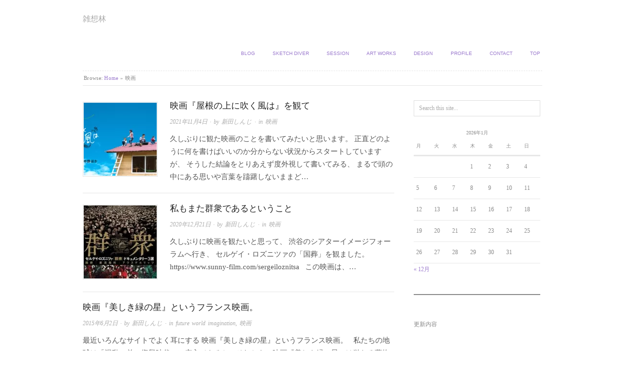

--- FILE ---
content_type: text/html; charset=UTF-8
request_url: https://nittashinzi.org/blog/category/movie
body_size: 12459
content:
<!doctype html>
<html lang="ja">
<head>
<!-- wexal_pst_init.js does not exist -->
<!-- engagement_delay.js does not exist -->
<link rel="dns-prefetch" href="//code.typesquare.com/">
<link rel="preconnect" href="//code.typesquare.com/">
<link rel="dns-prefetch" href="//www.googletagmanager.com/">
<link rel="dns-prefetch" href="//www.google.com/">
<meta http-equiv="Content-Type" content="text/html; charset=UTF-8"/>
<meta http-equiv="X-UA-Compatible" content="IE=edge,chrome=1">
<!-- Global site tag (gtag.js) - Google Analytics -->
<script async src="https://www.googletagmanager.com/gtag/js?id=UA-2528480-4"></script>
<script>
  window.dataLayer = window.dataLayer || [];
  function gtag(){dataLayer.push(arguments);}
  gtag('js', new Date());

  gtag('config', 'UA-2528480-4');
</script>
<!-- Mobile viewport optimized -->
<meta name="viewport" content="width=device-width,initial-scale=1">
<!-- Title -->
<link rel="profile" href="http://gmpg.org/xfn/11"/>
<link rel="pingback" href="https://nittashinzi.org/blog/xmlrpc.php"/>
<!-- WP Head -->
<meta name='robots' content='index, follow, max-image-preview:large, max-snippet:-1, max-video-preview:-1'/>
<style>img:is([sizes="auto" i], [sizes^="auto," i]) { contain-intrinsic-size: 3000px 1500px }</style>
<meta name="generator" content="WordPress 6.8.3"/>
<meta name="template" content="Origin 0.6.0"/>
<!-- This site is optimized with the Yoast SEO plugin v26.5 - https://yoast.com/wordpress/plugins/seo/ -->
<title>映画 - 雑想林</title>
<link rel="canonical" href="https://nittashinzi.org/blog/category/movie"/>
<meta property="og:locale" content="ja_JP"/>
<meta property="og:type" content="article"/>
<meta property="og:title" content="映画 - 雑想林"/>
<meta property="og:url" content="https://nittashinzi.org/blog/category/movie"/>
<meta property="og:site_name" content="雑想林"/>
<meta name="twitter:card" content="summary_large_image"/>
<meta name="twitter:site" content="@sl_shny"/>
<script type="application/ld+json" class="yoast-schema-graph">{"@context":"https://schema.org","@graph":[{"@type":"CollectionPage","@id":"https://nittashinzi.org/blog/category/movie","url":"https://nittashinzi.org/blog/category/movie","name":"映画 - 雑想林","isPartOf":{"@id":"https://nittashinzi.org/blog/#website"},"primaryImageOfPage":{"@id":"https://nittashinzi.org/blog/category/movie#primaryimage"},"image":{"@id":"https://nittashinzi.org/blog/category/movie#primaryimage"},"thumbnailUrl":"https://nittashinzi.org/blog/wp-content/uploads/image1-1.png","breadcrumb":{"@id":"https://nittashinzi.org/blog/category/movie#breadcrumb"},"inLanguage":"ja"},{"@type":"ImageObject","inLanguage":"ja","@id":"https://nittashinzi.org/blog/category/movie#primaryimage","url":"https://nittashinzi.org/blog/wp-content/uploads/image1-1.png","contentUrl":"https://nittashinzi.org/blog/wp-content/uploads/image1-1.png","width":1820,"height":875},{"@type":"BreadcrumbList","@id":"https://nittashinzi.org/blog/category/movie#breadcrumb","itemListElement":[{"@type":"ListItem","position":1,"name":"ホーム","item":"https://nittashinzi.org/blog"},{"@type":"ListItem","position":2,"name":"映画"}]},{"@type":"WebSite","@id":"https://nittashinzi.org/blog/#website","url":"https://nittashinzi.org/blog/","name":"雑想林","description":"","publisher":{"@id":"https://nittashinzi.org/blog/#/schema/person/03a65f467e73516c45df8b9063722fad"},"potentialAction":[{"@type":"SearchAction","target":{"@type":"EntryPoint","urlTemplate":"https://nittashinzi.org/blog/?s={search_term_string}"},"query-input":{"@type":"PropertyValueSpecification","valueRequired":true,"valueName":"search_term_string"}}],"inLanguage":"ja"},{"@type":["Person","Organization"],"@id":"https://nittashinzi.org/blog/#/schema/person/03a65f467e73516c45df8b9063722fad","name":"新田しんじ","image":{"@type":"ImageObject","inLanguage":"ja","@id":"https://nittashinzi.org/blog/#/schema/person/image/","url":"https://nittashinzi.org/blog/wp-content/uploads/d8d29ce2f19281061cf4bca9007e6273-724x1024.png","contentUrl":"https://nittashinzi.org/blog/wp-content/uploads/d8d29ce2f19281061cf4bca9007e6273-724x1024.png","width":724,"height":1024,"caption":"新田しんじ"},"logo":{"@id":"https://nittashinzi.org/blog/#/schema/person/image/"},"sameAs":["http://nittashinzi.org","https://www.facebook.com/nittashinzi/","https://www.instagram.com/nittashinzi/"]}]}</script>
<!-- / Yoast SEO plugin. -->
<link rel='dns-prefetch' href='//code.typesquare.com'/>
<link rel="alternate" type="application/rss+xml" title="雑想林 &raquo; 映画 カテゴリーのフィード" href="https://nittashinzi.org/blog/category/movie/feed"/>
<script type="text/javascript">
/* <![CDATA[ */
window._wpemojiSettings = {"baseUrl":"https:\/\/s.w.org\/images\/core\/emoji\/16.0.1\/72x72\/","ext":".png","svgUrl":"https:\/\/s.w.org\/images\/core\/emoji\/16.0.1\/svg\/","svgExt":".svg","source":{"concatemoji":"https:\/\/nittashinzi.org\/blog\/wp-includes\/js\/wp-emoji-release.min.js?ver=6.8.3"}};
/*! This file is auto-generated */
!function(s,n){var o,i,e;function c(e){try{var t={supportTests:e,timestamp:(new Date).valueOf()};sessionStorage.setItem(o,JSON.stringify(t))}catch(e){}}function p(e,t,n){e.clearRect(0,0,e.canvas.width,e.canvas.height),e.fillText(t,0,0);var t=new Uint32Array(e.getImageData(0,0,e.canvas.width,e.canvas.height).data),a=(e.clearRect(0,0,e.canvas.width,e.canvas.height),e.fillText(n,0,0),new Uint32Array(e.getImageData(0,0,e.canvas.width,e.canvas.height).data));return t.every(function(e,t){return e===a[t]})}function u(e,t){e.clearRect(0,0,e.canvas.width,e.canvas.height),e.fillText(t,0,0);for(var n=e.getImageData(16,16,1,1),a=0;a<n.data.length;a++)if(0!==n.data[a])return!1;return!0}function f(e,t,n,a){switch(t){case"flag":return n(e,"\ud83c\udff3\ufe0f\u200d\u26a7\ufe0f","\ud83c\udff3\ufe0f\u200b\u26a7\ufe0f")?!1:!n(e,"\ud83c\udde8\ud83c\uddf6","\ud83c\udde8\u200b\ud83c\uddf6")&&!n(e,"\ud83c\udff4\udb40\udc67\udb40\udc62\udb40\udc65\udb40\udc6e\udb40\udc67\udb40\udc7f","\ud83c\udff4\u200b\udb40\udc67\u200b\udb40\udc62\u200b\udb40\udc65\u200b\udb40\udc6e\u200b\udb40\udc67\u200b\udb40\udc7f");case"emoji":return!a(e,"\ud83e\udedf")}return!1}function g(e,t,n,a){var r="undefined"!=typeof WorkerGlobalScope&&self instanceof WorkerGlobalScope?new OffscreenCanvas(300,150):s.createElement("canvas"),o=r.getContext("2d",{willReadFrequently:!0}),i=(o.textBaseline="top",o.font="600 32px Arial",{});return e.forEach(function(e){i[e]=t(o,e,n,a)}),i}function t(e){var t=s.createElement("script");t.src=e,t.defer=!0,s.head.appendChild(t)}"undefined"!=typeof Promise&&(o="wpEmojiSettingsSupports",i=["flag","emoji"],n.supports={everything:!0,everythingExceptFlag:!0},e=new Promise(function(e){s.addEventListener("DOMContentLoaded",e,{once:!0})}),new Promise(function(t){var n=function(){try{var e=JSON.parse(sessionStorage.getItem(o));if("object"==typeof e&&"number"==typeof e.timestamp&&(new Date).valueOf()<e.timestamp+604800&&"object"==typeof e.supportTests)return e.supportTests}catch(e){}return null}();if(!n){if("undefined"!=typeof Worker&&"undefined"!=typeof OffscreenCanvas&&"undefined"!=typeof URL&&URL.createObjectURL&&"undefined"!=typeof Blob)try{var e="postMessage("+g.toString()+"("+[JSON.stringify(i),f.toString(),p.toString(),u.toString()].join(",")+"));",a=new Blob([e],{type:"text/javascript"}),r=new Worker(URL.createObjectURL(a),{name:"wpTestEmojiSupports"});return void(r.onmessage=function(e){c(n=e.data),r.terminate(),t(n)})}catch(e){}c(n=g(i,f,p,u))}t(n)}).then(function(e){for(var t in e)n.supports[t]=e[t],n.supports.everything=n.supports.everything&&n.supports[t],"flag"!==t&&(n.supports.everythingExceptFlag=n.supports.everythingExceptFlag&&n.supports[t]);n.supports.everythingExceptFlag=n.supports.everythingExceptFlag&&!n.supports.flag,n.DOMReady=!1,n.readyCallback=function(){n.DOMReady=!0}}).then(function(){return e}).then(function(){var e;n.supports.everything||(n.readyCallback(),(e=n.source||{}).concatemoji?t(e.concatemoji):e.wpemoji&&e.twemoji&&(t(e.twemoji),t(e.wpemoji)))}))}((window,document),window._wpemojiSettings);
/* ]]> */
</script>
<link rel='stylesheet' id='style-css' href='https://nittashinzi.org/blog/wp-content/themes/origin_child/style.css?ver=6.8.3' type='text/css' media='all'/>
<link rel='stylesheet' id='wp-block-library-css' href='https://nittashinzi.org/blog/wp-includes/css/dist/block-library/style.min.css?ver=6.8.3' type='text/css' media='all'/>
<style id='classic-theme-styles-inline-css' type='text/css'>
/*! This file is auto-generated */
.wp-block-button__link{color:#fff;background-color:#32373c;border-radius:9999px;box-shadow:none;text-decoration:none;padding:calc(.667em + 2px) calc(1.333em + 2px);font-size:1.125em}.wp-block-file__button{background:#32373c;color:#fff;text-decoration:none}
</style>
<style id='global-styles-inline-css' type='text/css'>
:root{--wp--preset--aspect-ratio--square: 1;--wp--preset--aspect-ratio--4-3: 4/3;--wp--preset--aspect-ratio--3-4: 3/4;--wp--preset--aspect-ratio--3-2: 3/2;--wp--preset--aspect-ratio--2-3: 2/3;--wp--preset--aspect-ratio--16-9: 16/9;--wp--preset--aspect-ratio--9-16: 9/16;--wp--preset--color--black: #000000;--wp--preset--color--cyan-bluish-gray: #abb8c3;--wp--preset--color--white: #ffffff;--wp--preset--color--pale-pink: #f78da7;--wp--preset--color--vivid-red: #cf2e2e;--wp--preset--color--luminous-vivid-orange: #ff6900;--wp--preset--color--luminous-vivid-amber: #fcb900;--wp--preset--color--light-green-cyan: #7bdcb5;--wp--preset--color--vivid-green-cyan: #00d084;--wp--preset--color--pale-cyan-blue: #8ed1fc;--wp--preset--color--vivid-cyan-blue: #0693e3;--wp--preset--color--vivid-purple: #9b51e0;--wp--preset--gradient--vivid-cyan-blue-to-vivid-purple: linear-gradient(135deg,rgba(6,147,227,1) 0%,rgb(155,81,224) 100%);--wp--preset--gradient--light-green-cyan-to-vivid-green-cyan: linear-gradient(135deg,rgb(122,220,180) 0%,rgb(0,208,130) 100%);--wp--preset--gradient--luminous-vivid-amber-to-luminous-vivid-orange: linear-gradient(135deg,rgba(252,185,0,1) 0%,rgba(255,105,0,1) 100%);--wp--preset--gradient--luminous-vivid-orange-to-vivid-red: linear-gradient(135deg,rgba(255,105,0,1) 0%,rgb(207,46,46) 100%);--wp--preset--gradient--very-light-gray-to-cyan-bluish-gray: linear-gradient(135deg,rgb(238,238,238) 0%,rgb(169,184,195) 100%);--wp--preset--gradient--cool-to-warm-spectrum: linear-gradient(135deg,rgb(74,234,220) 0%,rgb(151,120,209) 20%,rgb(207,42,186) 40%,rgb(238,44,130) 60%,rgb(251,105,98) 80%,rgb(254,248,76) 100%);--wp--preset--gradient--blush-light-purple: linear-gradient(135deg,rgb(255,206,236) 0%,rgb(152,150,240) 100%);--wp--preset--gradient--blush-bordeaux: linear-gradient(135deg,rgb(254,205,165) 0%,rgb(254,45,45) 50%,rgb(107,0,62) 100%);--wp--preset--gradient--luminous-dusk: linear-gradient(135deg,rgb(255,203,112) 0%,rgb(199,81,192) 50%,rgb(65,88,208) 100%);--wp--preset--gradient--pale-ocean: linear-gradient(135deg,rgb(255,245,203) 0%,rgb(182,227,212) 50%,rgb(51,167,181) 100%);--wp--preset--gradient--electric-grass: linear-gradient(135deg,rgb(202,248,128) 0%,rgb(113,206,126) 100%);--wp--preset--gradient--midnight: linear-gradient(135deg,rgb(2,3,129) 0%,rgb(40,116,252) 100%);--wp--preset--font-size--small: 13px;--wp--preset--font-size--medium: 20px;--wp--preset--font-size--large: 36px;--wp--preset--font-size--x-large: 42px;--wp--preset--spacing--20: 0.44rem;--wp--preset--spacing--30: 0.67rem;--wp--preset--spacing--40: 1rem;--wp--preset--spacing--50: 1.5rem;--wp--preset--spacing--60: 2.25rem;--wp--preset--spacing--70: 3.38rem;--wp--preset--spacing--80: 5.06rem;--wp--preset--shadow--natural: 6px 6px 9px rgba(0, 0, 0, 0.2);--wp--preset--shadow--deep: 12px 12px 50px rgba(0, 0, 0, 0.4);--wp--preset--shadow--sharp: 6px 6px 0px rgba(0, 0, 0, 0.2);--wp--preset--shadow--outlined: 6px 6px 0px -3px rgba(255, 255, 255, 1), 6px 6px rgba(0, 0, 0, 1);--wp--preset--shadow--crisp: 6px 6px 0px rgba(0, 0, 0, 1);}:where(.is-layout-flex){gap: 0.5em;}:where(.is-layout-grid){gap: 0.5em;}body .is-layout-flex{display: flex;}.is-layout-flex{flex-wrap: wrap;align-items: center;}.is-layout-flex > :is(*, div){margin: 0;}body .is-layout-grid{display: grid;}.is-layout-grid > :is(*, div){margin: 0;}:where(.wp-block-columns.is-layout-flex){gap: 2em;}:where(.wp-block-columns.is-layout-grid){gap: 2em;}:where(.wp-block-post-template.is-layout-flex){gap: 1.25em;}:where(.wp-block-post-template.is-layout-grid){gap: 1.25em;}.has-black-color{color: var(--wp--preset--color--black) !important;}.has-cyan-bluish-gray-color{color: var(--wp--preset--color--cyan-bluish-gray) !important;}.has-white-color{color: var(--wp--preset--color--white) !important;}.has-pale-pink-color{color: var(--wp--preset--color--pale-pink) !important;}.has-vivid-red-color{color: var(--wp--preset--color--vivid-red) !important;}.has-luminous-vivid-orange-color{color: var(--wp--preset--color--luminous-vivid-orange) !important;}.has-luminous-vivid-amber-color{color: var(--wp--preset--color--luminous-vivid-amber) !important;}.has-light-green-cyan-color{color: var(--wp--preset--color--light-green-cyan) !important;}.has-vivid-green-cyan-color{color: var(--wp--preset--color--vivid-green-cyan) !important;}.has-pale-cyan-blue-color{color: var(--wp--preset--color--pale-cyan-blue) !important;}.has-vivid-cyan-blue-color{color: var(--wp--preset--color--vivid-cyan-blue) !important;}.has-vivid-purple-color{color: var(--wp--preset--color--vivid-purple) !important;}.has-black-background-color{background-color: var(--wp--preset--color--black) !important;}.has-cyan-bluish-gray-background-color{background-color: var(--wp--preset--color--cyan-bluish-gray) !important;}.has-white-background-color{background-color: var(--wp--preset--color--white) !important;}.has-pale-pink-background-color{background-color: var(--wp--preset--color--pale-pink) !important;}.has-vivid-red-background-color{background-color: var(--wp--preset--color--vivid-red) !important;}.has-luminous-vivid-orange-background-color{background-color: var(--wp--preset--color--luminous-vivid-orange) !important;}.has-luminous-vivid-amber-background-color{background-color: var(--wp--preset--color--luminous-vivid-amber) !important;}.has-light-green-cyan-background-color{background-color: var(--wp--preset--color--light-green-cyan) !important;}.has-vivid-green-cyan-background-color{background-color: var(--wp--preset--color--vivid-green-cyan) !important;}.has-pale-cyan-blue-background-color{background-color: var(--wp--preset--color--pale-cyan-blue) !important;}.has-vivid-cyan-blue-background-color{background-color: var(--wp--preset--color--vivid-cyan-blue) !important;}.has-vivid-purple-background-color{background-color: var(--wp--preset--color--vivid-purple) !important;}.has-black-border-color{border-color: var(--wp--preset--color--black) !important;}.has-cyan-bluish-gray-border-color{border-color: var(--wp--preset--color--cyan-bluish-gray) !important;}.has-white-border-color{border-color: var(--wp--preset--color--white) !important;}.has-pale-pink-border-color{border-color: var(--wp--preset--color--pale-pink) !important;}.has-vivid-red-border-color{border-color: var(--wp--preset--color--vivid-red) !important;}.has-luminous-vivid-orange-border-color{border-color: var(--wp--preset--color--luminous-vivid-orange) !important;}.has-luminous-vivid-amber-border-color{border-color: var(--wp--preset--color--luminous-vivid-amber) !important;}.has-light-green-cyan-border-color{border-color: var(--wp--preset--color--light-green-cyan) !important;}.has-vivid-green-cyan-border-color{border-color: var(--wp--preset--color--vivid-green-cyan) !important;}.has-pale-cyan-blue-border-color{border-color: var(--wp--preset--color--pale-cyan-blue) !important;}.has-vivid-cyan-blue-border-color{border-color: var(--wp--preset--color--vivid-cyan-blue) !important;}.has-vivid-purple-border-color{border-color: var(--wp--preset--color--vivid-purple) !important;}.has-vivid-cyan-blue-to-vivid-purple-gradient-background{background: var(--wp--preset--gradient--vivid-cyan-blue-to-vivid-purple) !important;}.has-light-green-cyan-to-vivid-green-cyan-gradient-background{background: var(--wp--preset--gradient--light-green-cyan-to-vivid-green-cyan) !important;}.has-luminous-vivid-amber-to-luminous-vivid-orange-gradient-background{background: var(--wp--preset--gradient--luminous-vivid-amber-to-luminous-vivid-orange) !important;}.has-luminous-vivid-orange-to-vivid-red-gradient-background{background: var(--wp--preset--gradient--luminous-vivid-orange-to-vivid-red) !important;}.has-very-light-gray-to-cyan-bluish-gray-gradient-background{background: var(--wp--preset--gradient--very-light-gray-to-cyan-bluish-gray) !important;}.has-cool-to-warm-spectrum-gradient-background{background: var(--wp--preset--gradient--cool-to-warm-spectrum) !important;}.has-blush-light-purple-gradient-background{background: var(--wp--preset--gradient--blush-light-purple) !important;}.has-blush-bordeaux-gradient-background{background: var(--wp--preset--gradient--blush-bordeaux) !important;}.has-luminous-dusk-gradient-background{background: var(--wp--preset--gradient--luminous-dusk) !important;}.has-pale-ocean-gradient-background{background: var(--wp--preset--gradient--pale-ocean) !important;}.has-electric-grass-gradient-background{background: var(--wp--preset--gradient--electric-grass) !important;}.has-midnight-gradient-background{background: var(--wp--preset--gradient--midnight) !important;}.has-small-font-size{font-size: var(--wp--preset--font-size--small) !important;}.has-medium-font-size{font-size: var(--wp--preset--font-size--medium) !important;}.has-large-font-size{font-size: var(--wp--preset--font-size--large) !important;}.has-x-large-font-size{font-size: var(--wp--preset--font-size--x-large) !important;}
:where(.wp-block-post-template.is-layout-flex){gap: 1.25em;}:where(.wp-block-post-template.is-layout-grid){gap: 1.25em;}
:where(.wp-block-columns.is-layout-flex){gap: 2em;}:where(.wp-block-columns.is-layout-grid){gap: 2em;}
:root :where(.wp-block-pullquote){font-size: 1.5em;line-height: 1.6;}
</style>
<link rel='stylesheet' id='parent-style-css' href='https://nittashinzi.org/blog/wp-content/themes/origin/style.css?ver=6.8.3' type='text/css' media='all'/>
<link rel='stylesheet' id='child-style-css' href='https://nittashinzi.org/blog/wp-content/themes/origin_child/style.css?ver=6.8.3' type='text/css' media='all'/>
<link rel='stylesheet' id='origin_fancybox-stylesheet-css' href='https://nittashinzi.org/blog/wp-content/themes/origin/js/fancybox/jquery.fancybox-1.3.4.css?ver=1' type='text/css' media='screen'/>
<script type="text/javascript" src="https://nittashinzi.org/blog/wp-includes/js/jquery/jquery.min.js?ver=3.7.1" id="jquery-core-js"></script>
<script type="text/javascript" src="https://nittashinzi.org/blog/wp-includes/js/jquery/jquery-migrate.min.js?ver=3.4.1" id="jquery-migrate-js"></script>
<script type="text/javascript" src="//code.typesquare.com/static/5b0e3c4aee6847bda5a036abac1e024a/ts307f.js?fadein=0&amp;ver=2.0.4" id="typesquare_std-js"></script>
<link rel="alternate" title="JSON" type="application/json" href="https://nittashinzi.org/blog/wp-json/wp/v2/categories/26"/>
<style type="text/css">

		/* Font size. */
					html { font-size: 14px; }
		
		/* Font family. */
					body { font-family: 'Georgia', serif; }
		
		/* Link color. */
					a, a:visited, #footer a:hover, .entry-title a:hover { color: #9977cc; }
			#respond #submit, .button, a.button, .wpcf7-submit, #loginform .button-primary { background-color: #9977cc; }
				a:hover, a:focus { color: #000; }

		/* Custom CSS. */
		#site-title {
	font-size: 2em;	/* 30 / 13 = 2.307692307692308 */
	font-weight: none;
	text-transform: none;
	letter-spacing: 0px;
	font-family: \'calibri\', Helvetica, Arial, sans-serif;
}
	
	</style>
<style type="text/css" id="wp-custom-css">
			.grecaptcha-badge { visibility: hidden; }
.wp-block-gallery .blocks-gallery-image figcaption, .wp-block-gallery .blocks-gallery-item figcaption{padding: 3px;
font-size: 0.9em;
background: rgba(50, 50, 50, 0.7);}		</style>
</head>
<body class="wordpress  ja child-theme y2026 m01 d27 h00 tuesday logged-out archive taxonomy taxonomy-category taxonomy-category-movie">
<div id="container">
<div class="wrap">
<div id="header">
<div id="branding">
<div class="site-title"><a href="https://nittashinzi.org/blog/" rel="home">雑想林</a></div>
</div><!-- #branding -->
<div id="menu-primary" class="site-navigation menu-container" role="navigation">
<span class="menu-toggle">Menu</span>
<div class="menu"><ul id="menu-primary-items" class="nav-menu"><li id="menu-item-528" class="menu-item menu-item-type-custom menu-item-object-custom menu-item-home menu-item-528"><a href="http://nittashinzi.org/blog/">Blog</a></li>
<li id="menu-item-2473" class="menu-item menu-item-type-post_type menu-item-object-page menu-item-2473"><a href="https://nittashinzi.org/blog/sketch-diver">Sketch Diver</a></li>
<li id="menu-item-2624" class="menu-item menu-item-type-custom menu-item-object-custom menu-item-2624"><a href="https://nittashinzi.org/blog/mentalfoundation">Session</a></li>
<li id="menu-item-725" class="menu-item menu-item-type-custom menu-item-object-custom menu-item-725"><a href="http://nittashinzi.org/art-works/index.html">Art works</a></li>
<li id="menu-item-724" class="menu-item menu-item-type-custom menu-item-object-custom menu-item-724"><a href="http://nittashinzi.org/design.html">Design</a></li>
<li id="menu-item-720" class="menu-item menu-item-type-custom menu-item-object-custom menu-item-720"><a href="http://nittashinzi.org/profile.html">Profile</a></li>
<li id="menu-item-2233" class="menu-item menu-item-type-post_type menu-item-object-page menu-item-2233"><a href="https://nittashinzi.org/blog/contact">Contact</a></li>
<li id="menu-item-678" class="menu-item menu-item-type-custom menu-item-object-custom menu-item-678"><a href="http://nittashinzi.org/">TOP</a></li>
</ul></div>
</div><!-- #menu-primary .menu-container -->
<div class="breadcrumb-trail breadcrumbs" itemprop="breadcrumb">
<span class="trail-browse">Browse:</span> <span class="trail-begin"><a href="https://nittashinzi.org/blog" title="雑想林">Home</a></span>
<span class="sep">&raquo;</span> <span class="trail-end">映画</span>
</div>
</div><!-- #header -->
<div id="main">
<div id="content">
<div class="hfeed">
<div id="post-2655" class="hentry post publish post-1 odd author-nittashinzi category-movie post_tag-43">
<a href="https://nittashinzi.org/blog/movie/2655" title="映画『屋根の上に吹く風は』を観て"><img src="https://nittashinzi.org/blog/wp-content/uploads/image1-1-150x150.png" alt="映画『屋根の上に吹く風は』を観て" class="thumbnail"/></a>
<h1 class="post-title entry-title"><a href="https://nittashinzi.org/blog/movie/2655" title="映画『屋根の上に吹く風は』を観て" rel="bookmark">映画『屋根の上に吹く風は』を観て</a></h1>
<div class="byline"><a href="https://nittashinzi.org/blog/movie/2655">2021年11月4日</a> &middot; by <a href="https://nittashinzi.org/blog/author/nittashinzi" title="新田しんじ の投稿" rel="author">新田しんじ</a> &middot; in <a href="https://nittashinzi.org/blog/category/movie" rel="category tag">映画</a> </div>
<div class="entry-summary">
<p>久しぶりに観た映画のことを書いてみたいと思います。 正直どのように何を書けばいいのか分からない状況からスタートしていますが、 そうした結論をとりあえず度外視して書いてみる、 まるで頭の中にある思いや言葉を躊躇しないままど&#8230;</p>
</div><!-- .entry-summary -->
</div><!-- .hentry -->
<div id="post-2341" class="hentry post publish post-2 even alt author-nittashinzi category-movie">
<a href="https://nittashinzi.org/blog/movie/%e7%a7%81%e3%82%82%e3%81%be%e3%81%9f%e7%be%a4%e8%a1%86%e3%81%a7%e3%81%82%e3%82%8b%e3%81%a8%e3%81%84%e3%81%86%e3%81%93%e3%81%a8" title="私もまた群衆であるということ"><img src="https://nittashinzi.org/blog/wp-content/uploads/sergeiloznitsa_p-150x150.jpg" alt="私もまた群衆であるということ" class="thumbnail"/></a>
<h1 class="post-title entry-title"><a href="https://nittashinzi.org/blog/movie/%e7%a7%81%e3%82%82%e3%81%be%e3%81%9f%e7%be%a4%e8%a1%86%e3%81%a7%e3%81%82%e3%82%8b%e3%81%a8%e3%81%84%e3%81%86%e3%81%93%e3%81%a8" title="私もまた群衆であるということ" rel="bookmark">私もまた群衆であるということ</a></h1>
<div class="byline"><a href="https://nittashinzi.org/blog/movie/%e7%a7%81%e3%82%82%e3%81%be%e3%81%9f%e7%be%a4%e8%a1%86%e3%81%a7%e3%81%82%e3%82%8b%e3%81%a8%e3%81%84%e3%81%86%e3%81%93%e3%81%a8">2020年12月21日</a> &middot; by <a href="https://nittashinzi.org/blog/author/nittashinzi" title="新田しんじ の投稿" rel="author">新田しんじ</a> &middot; in <a href="https://nittashinzi.org/blog/category/movie" rel="category tag">映画</a> </div>
<div class="entry-summary">
<p>久しぶりに映画を観たいと思って、 渋谷のシアターイメージフォーラムへ行き、 セルゲイ・ロズニツァの「国葬」を観ました。 https://www.sunny-film.com/sergeiloznitsa   この映画は、&#8230;</p>
</div><!-- .entry-summary -->
</div><!-- .hentry -->
<div id="post-2051" class="hentry post publish post-3 odd author-nittashinzi category-future-world-imagination category-movie">
<h1 class="post-title entry-title"><a href="https://nittashinzi.org/blog/future-world-imagination/la-belle-verte" title="映画『美しき緑の星』というフランス映画。" rel="bookmark">映画『美しき緑の星』というフランス映画。</a></h1>
<div class="byline"><a href="https://nittashinzi.org/blog/future-world-imagination/la-belle-verte">2015年6月2日</a> &middot; by <a href="https://nittashinzi.org/blog/author/nittashinzi" title="新田しんじ の投稿" rel="author">新田しんじ</a> &middot; in <a href="https://nittashinzi.org/blog/category/future-world-imagination" rel="category tag">future world imagination</a>, <a href="https://nittashinzi.org/blog/category/movie" rel="category tag">映画</a> </div>
<div class="entry-summary">
<p>最近いろんなサイトでよく耳にする 映画『美しき緑の星』というフランス映画。 &nbsp; 私たちの地球は「混乱の前の復興時代」に突入できるか。それとも、映画『美しき緑の星』は単なる夢物語なのか &nbsp; こちらのサイ&#8230;</p>
</div><!-- .entry-summary -->
</div><!-- .hentry -->
<div id="post-2023" class="hentry post publish post-4 even alt author-nittashinzi category-future-world-imagination category-movie post_tag-53">
<a href="https://nittashinzi.org/blog/future-world-imagination/schoolofbabel" title="多文化学級を追ったドキュメンタリー映画『バベルの学校』"><img src="https://nittashinzi.org/blog/wp-content/uploads/14240606253_7d212693a0_z-150x150.jpg" alt="多文化学級を追ったドキュメンタリー映画『バベルの学校』" class="thumbnail"/></a>
<h1 class="post-title entry-title"><a href="https://nittashinzi.org/blog/future-world-imagination/schoolofbabel" title="多文化学級を追ったドキュメンタリー映画『バベルの学校』" rel="bookmark">多文化学級を追ったドキュメンタリー映画『バベルの学校』</a></h1>
<div class="byline"><a href="https://nittashinzi.org/blog/future-world-imagination/schoolofbabel">2015年1月28日</a> &middot; by <a href="https://nittashinzi.org/blog/author/nittashinzi" title="新田しんじ の投稿" rel="author">新田しんじ</a> &middot; in <a href="https://nittashinzi.org/blog/category/future-world-imagination" rel="category tag">future world imagination</a>, <a href="https://nittashinzi.org/blog/category/movie" rel="category tag">映画</a> </div>
<div class="entry-summary">
<p>違っている私たちがいっしょに生きていくこととは。20の国籍、24名の生徒の多文化学級を追ったドキュメンタリー映画『バベルの学校』 異なる文化と国籍を持つ子どもたちが通うパリの学校を撮影したドキュメンタリー映画です。 ht&#8230;</p>
</div><!-- .entry-summary -->
</div><!-- .hentry -->
<div id="post-1070" class="hentry post publish post-5 odd author-nittashinzi category-game category-movie category-idlethought">
<a href="https://nittashinzi.org/blog/idlethought/%e3%81%b6%e3%81%a1%e3%81%ae%e3%82%81%e3%81%99%e5%af%be%e8%b1%a1%e3%81%af%e7%b5%b6%e3%81%88%e3%81%aa%e3%81%84" title="ぶちのめす対象は絶えない"><img src="https://nittashinzi.org/blog/wp-content/uploads/original-150x150.jpg" alt="http://image.eiga.k-img.com/images/movie/53610/original.jpg" class="thumbnail"/></a>
<h1 class="post-title entry-title"><a href="https://nittashinzi.org/blog/idlethought/%e3%81%b6%e3%81%a1%e3%81%ae%e3%82%81%e3%81%99%e5%af%be%e8%b1%a1%e3%81%af%e7%b5%b6%e3%81%88%e3%81%aa%e3%81%84" title="ぶちのめす対象は絶えない" rel="bookmark">ぶちのめす対象は絶えない</a></h1>
<div class="byline"><a href="https://nittashinzi.org/blog/idlethought/%e3%81%b6%e3%81%a1%e3%81%ae%e3%82%81%e3%81%99%e5%af%be%e8%b1%a1%e3%81%af%e7%b5%b6%e3%81%88%e3%81%aa%e3%81%84">2015年1月16日</a> &middot; by <a href="https://nittashinzi.org/blog/author/nittashinzi" title="新田しんじ の投稿" rel="author">新田しんじ</a> &middot; in <a href="https://nittashinzi.org/blog/category/game" rel="category tag">ゲーム</a>, <a href="https://nittashinzi.org/blog/category/movie" rel="category tag">映画</a>, <a href="https://nittashinzi.org/blog/category/idlethought" rel="category tag">雑想</a> </div>
<div class="entry-summary">
<p>今日Amazonインスタントビデオで ポール バーホーベンの「スターシップ・トゥルーパーズ」（1998） という映画を、とあるブログで引用されていた影響から見てしまったのですが、 これはエイリアンとの対決という図式の世界&#8230;</p>
</div><!-- .entry-summary -->
</div><!-- .hentry -->
<div id="post-755" class="hentry post publish post-6 even alt author-nittashinzi category-movie post_tag-32">
<h1 class="post-title entry-title"><a href="https://nittashinzi.org/blog/movie/3-11%e6%98%a0%e7%94%bb%e7%a5%ad%e3%81%8c%e5%a7%8b%e3%81%be%e3%82%8a%e3%81%be%e3%81%97%e3%81%a6" title="3.11映画祭が始まりまして" rel="bookmark">3.11映画祭が始まりまして</a></h1>
<div class="byline"><a href="https://nittashinzi.org/blog/movie/3-11%e6%98%a0%e7%94%bb%e7%a5%ad%e3%81%8c%e5%a7%8b%e3%81%be%e3%82%8a%e3%81%be%e3%81%97%e3%81%a6">2014年3月11日</a> &middot; by <a href="https://nittashinzi.org/blog/author/nittashinzi" title="新田しんじ の投稿" rel="author">新田しんじ</a> &middot; in <a href="https://nittashinzi.org/blog/category/movie" rel="category tag">映画</a> </div>
<div class="entry-summary">
<p>一昨日、秋葉原の方にある3331へ行ってきました。 以前からアートスペースとして有名なこちらでは、今アートフェアもやっていますが、そちらではなく、3.11映画祭のレセプションへ参加してきました。 3.11映画祭 この映画&#8230;</p>
</div><!-- .entry-summary -->
</div><!-- .hentry -->
<div id="post-601" class="hentry post publish post-7 odd author-nittashinzi category-movie">
<a href="https://nittashinzi.org/blog/movie/%e6%98%a0%e7%94%bb%e3%80%8c%e3%81%8b%e3%81%90%e3%82%84%e5%a7%ab%e3%81%ae%e7%89%a9%e8%aa%9e%e3%80%8d%e3%82%92%ef%bc%92%e5%9b%9e%e8%a6%b3%e3%82%8b" title="映画「かぐや姫の物語」を２回観る"><img src="https://nittashinzi.org/blog/wp-content/uploads/20131124004645-150x150.jpg" alt="映画「かぐや姫の物語」を２回観る" class="thumbnail"/></a>
<h1 class="post-title entry-title"><a href="https://nittashinzi.org/blog/movie/%e6%98%a0%e7%94%bb%e3%80%8c%e3%81%8b%e3%81%90%e3%82%84%e5%a7%ab%e3%81%ae%e7%89%a9%e8%aa%9e%e3%80%8d%e3%82%92%ef%bc%92%e5%9b%9e%e8%a6%b3%e3%82%8b" title="映画「かぐや姫の物語」を２回観る" rel="bookmark">映画「かぐや姫の物語」を２回観る</a></h1>
<div class="byline"><a href="https://nittashinzi.org/blog/movie/%e6%98%a0%e7%94%bb%e3%80%8c%e3%81%8b%e3%81%90%e3%82%84%e5%a7%ab%e3%81%ae%e7%89%a9%e8%aa%9e%e3%80%8d%e3%82%92%ef%bc%92%e5%9b%9e%e8%a6%b3%e3%82%8b">2013年12月14日</a> &middot; by <a href="https://nittashinzi.org/blog/author/nittashinzi" title="新田しんじ の投稿" rel="author">新田しんじ</a> &middot; in <a href="https://nittashinzi.org/blog/category/movie" rel="category tag">映画</a> </div>
<div class="entry-summary">
<p>泣きました。 しかも２回目で！ でもまた観たい！！わらべ唄歌いたい（笑）！ &nbsp; 最初に観たのは公開から２日目くらいかな、そのあと、ウチの彼女にも観せたいと思って誘ってもう一度。そこで泣ける泣ける。勝手に涙がこぼ&#8230;</p>
</div><!-- .entry-summary -->
</div><!-- .hentry -->
<div id="post-551" class="hentry post publish post-8 even alt author-nittashinzi category-movie">
<a href="https://nittashinzi.org/blog/movie/%e3%80%8c%e3%82%8f%e3%81%99%e3%82%8c%e3%81%aa%e3%81%84%e3%80%80%e3%81%b5%e3%81%8f%e3%81%97%e3%81%be%e3%80%8d%e3%81%ae%e3%81%93%e3%81%a8" title="「わすれない　ふくしま」のこと"><img src="https://nittashinzi.org/blog/wp-content/uploads/161403.8830a6-150x150.jpg" alt="「わすれない　ふくしま」のこと" class="thumbnail"/></a>
<h1 class="post-title entry-title"><a href="https://nittashinzi.org/blog/movie/%e3%80%8c%e3%82%8f%e3%81%99%e3%82%8c%e3%81%aa%e3%81%84%e3%80%80%e3%81%b5%e3%81%8f%e3%81%97%e3%81%be%e3%80%8d%e3%81%ae%e3%81%93%e3%81%a8" title="「わすれない　ふくしま」のこと" rel="bookmark">「わすれない　ふくしま」のこと</a></h1>
<div class="byline"><a href="https://nittashinzi.org/blog/movie/%e3%80%8c%e3%82%8f%e3%81%99%e3%82%8c%e3%81%aa%e3%81%84%e3%80%80%e3%81%b5%e3%81%8f%e3%81%97%e3%81%be%e3%80%8d%e3%81%ae%e3%81%93%e3%81%a8">2013年5月12日</a> &middot; by <a href="https://nittashinzi.org/blog/author/nittashinzi" title="新田しんじ の投稿" rel="author">新田しんじ</a> &middot; in <a href="https://nittashinzi.org/blog/category/movie" rel="category tag">映画</a> </div>
<div class="entry-summary">
<p>確か今年の１月下旬ごろのこと。 一時期連絡を絶っていた、以前働いていたドキュメンタリー映画事務所の監督と久しぶり会い、新作ができたので手伝ってくれと言われた。 僕は映画関係で長年仕事をしていた訳でもなく、映画の業界に詳し&#8230;</p>
</div><!-- .entry-summary -->
</div><!-- .hentry -->
<div id="post-512" class="hentry post publish post-9 odd author-nittashinzi category-movie">
<a href="https://nittashinzi.org/blog/movie/%e6%b5%b4%e3%81%b3%e3%81%a6%e3%81%97%e3%81%be%e3%81%a3%e3%81%9f%e6%98%a0%e7%94%bb%e3%81%9f%e3%81%a1" title="浴びてしまった映画たち"><img src="https://nittashinzi.org/blog/wp-content/uploads/kanevski_3fly-150x150.jpg" alt="浴びてしまった映画たち" class="thumbnail"/></a>
<h1 class="post-title entry-title"><a href="https://nittashinzi.org/blog/movie/%e6%b5%b4%e3%81%b3%e3%81%a6%e3%81%97%e3%81%be%e3%81%a3%e3%81%9f%e6%98%a0%e7%94%bb%e3%81%9f%e3%81%a1" title="浴びてしまった映画たち" rel="bookmark">浴びてしまった映画たち</a></h1>
<div class="byline"><a href="https://nittashinzi.org/blog/movie/%e6%b5%b4%e3%81%b3%e3%81%a6%e3%81%97%e3%81%be%e3%81%a3%e3%81%9f%e6%98%a0%e7%94%bb%e3%81%9f%e3%81%a1">2013年2月11日</a> &middot; by <a href="https://nittashinzi.org/blog/author/nittashinzi" title="新田しんじ の投稿" rel="author">新田しんじ</a> &middot; in <a href="https://nittashinzi.org/blog/category/movie" rel="category tag">映画</a> </div>
<div class="entry-summary">
<p>昨日の続きですが、 これまで観た映画で、恐ろしいまでの衝撃を与えてくれた映画ってなんだろう…。と、とっさに思い出すのは以下の様な映画です。しかし最近映画から離れてしまって、いい映画を経験することが少なくなりました。（足を&#8230;</p>
</div><!-- .entry-summary -->
</div><!-- .hentry -->
<div id="post-492" class="hentry post publish post-10 even alt author-nittashinzi category-movie">
<h1 class="post-title entry-title"><a href="https://nittashinzi.org/blog/movie/%e6%98%a0%e7%94%bb%e3%81%8c%e6%b5%b4%e3%81%b3%e3%82%8b%e3%81%a8%e3%81%84%e3%81%86%e8%a8%80%e8%91%89%e3%81%a7%e8%aa%9e%e3%82%8b%e3%81%93%e3%81%a8%e3%81%ab%e3%81%a4%e3%81%84%e3%81%a6" title="映画を“浴びる”という言葉で語ることについて" rel="bookmark">映画を“浴びる”という言葉で語ることについて</a></h1>
<div class="byline"><a href="https://nittashinzi.org/blog/movie/%e6%98%a0%e7%94%bb%e3%81%8c%e6%b5%b4%e3%81%b3%e3%82%8b%e3%81%a8%e3%81%84%e3%81%86%e8%a8%80%e8%91%89%e3%81%a7%e8%aa%9e%e3%82%8b%e3%81%93%e3%81%a8%e3%81%ab%e3%81%a4%e3%81%84%e3%81%a6">2013年2月11日</a> &middot; by <a href="https://nittashinzi.org/blog/author/nittashinzi" title="新田しんじ の投稿" rel="author">新田しんじ</a> &middot; in <a href="https://nittashinzi.org/blog/category/movie" rel="category tag">映画</a> </div>
<div class="entry-summary">
<p>もう昨年の１１月になってしまいましたが、ブレッソン監督の「白夜」を観た後に、以下のことを書いていました。 ただ言えるのは、私はそれまでとは違う存在であるということだ。 （略） ただ違った在り方で世界に身を置いている。 こ&#8230;</p>
</div><!-- .entry-summary -->
</div><!-- .hentry -->
<div id="post-454" class="hentry post publish post-11 odd author-nittashinzi category-movie">
<a href="https://nittashinzi.org/blog/movie/%e7%99%bd%e5%a4%9c%e3%81%ab%e3%81%a6" title="白夜にて"><img src="https://nittashinzi.org/blog/wp-content/uploads/byakuya-150x150.jpg" alt="白夜にて" class="thumbnail"/></a>
<h1 class="post-title entry-title"><a href="https://nittashinzi.org/blog/movie/%e7%99%bd%e5%a4%9c%e3%81%ab%e3%81%a6" title="白夜にて" rel="bookmark">白夜にて</a></h1>
<div class="byline"><a href="https://nittashinzi.org/blog/movie/%e7%99%bd%e5%a4%9c%e3%81%ab%e3%81%a6">2012年11月24日</a> &middot; by <a href="https://nittashinzi.org/blog/author/nittashinzi" title="新田しんじ の投稿" rel="author">新田しんじ</a> &middot; in <a href="https://nittashinzi.org/blog/category/movie" rel="category tag">映画</a> </div>
<div class="entry-summary">
<p>昨日、久しぶりに渋谷ユーロスペースへ、最終日となっていた映画「白夜」を見に行った。 見終わると、いろいろと書きたいことが頭をよぎる。ようやく場所を得て、ノートを開き、書きなぐった。 以下はその内容。（くどい感じだがあえて&#8230;</p>
</div><!-- .entry-summary -->
</div><!-- .hentry -->
</div><!-- .hfeed -->
</div><!-- #content -->
<div id="sidebar-primary" class="sidebar">
<section id="search-4" class="widget widget_search widget-widget_search">	<div class="search">
<form method="get" class="search-form" action="https://nittashinzi.org/blog/">
<div>
<input class="search-text" type="text" name="s" value="Search this site..." onfocus="if(this.value==this.defaultValue)this.value='';" onblur="if(this.value=='')this.value=this.defaultValue;"/>
<input class="search-submit button" name="submit" type="submit" value="Search"/>
</div>
</form><!-- .search-form -->
</div><!-- .search --></section><section id="calendar-4" class="widget widget_calendar widget-widget_calendar"><div id="calendar_wrap" class="calendar_wrap"><table id="wp-calendar" class="wp-calendar-table">
<caption>2026年1月</caption>
<thead>
<tr>
<th scope="col" aria-label="月曜日">月</th>
<th scope="col" aria-label="火曜日">火</th>
<th scope="col" aria-label="水曜日">水</th>
<th scope="col" aria-label="木曜日">木</th>
<th scope="col" aria-label="金曜日">金</th>
<th scope="col" aria-label="土曜日">土</th>
<th scope="col" aria-label="日曜日">日</th>
</tr>
</thead>
<tbody>
<tr>
<td colspan="3" class="pad">&nbsp;</td><td>1</td><td>2</td><td>3</td><td>4</td>
</tr>
<tr>
<td>5</td><td>6</td><td>7</td><td>8</td><td>9</td><td>10</td><td>11</td>
</tr>
<tr>
<td>12</td><td>13</td><td>14</td><td>15</td><td>16</td><td>17</td><td>18</td>
</tr>
<tr>
<td>19</td><td>20</td><td>21</td><td>22</td><td>23</td><td>24</td><td>25</td>
</tr>
<tr>
<td>26</td><td id="today">27</td><td>28</td><td>29</td><td>30</td><td>31</td>
<td class="pad" colspan="1">&nbsp;</td>
</tr>
</tbody>
</table><nav aria-label="前と次の月" class="wp-calendar-nav">
<span class="wp-calendar-nav-prev"><a href="https://nittashinzi.org/blog/2025/12">&laquo; 12月</a></span>
<span class="pad">&nbsp;</span>
<span class="wp-calendar-nav-next">&nbsp;</span>
</nav></div></section><section id="block-9" class="widget widget_block widget-widget_block">
<hr class="wp-block-separator has-css-opacity"/>
</section><section id="block-6" class="widget widget_block widget_text widget-widget_block widget_text">
<p>更新内容</p>
</section><section id="block-2" class="widget widget_block widget_rss widget-widget_block widget_rss"><ul class="has-dates wp-block-rss"><li class='wp-block-rss__item'><div class='wp-block-rss__item-title'><a href='https://nittashinzi.org/blog/future-world-imagination/031-%E3%83%95%E3%82%A1%E3%82%B7%E3%83%AA%E3%83%86%E3%82%A3%E3%81%AE%E5%85%B1%E6%9C%89'>#031: ファシリティの共有</a></div><time datetime="2025-12-11T00:00:00+09:00" class="wp-block-rss__item-publish-date">2025年12月11日</time> </li><li class='wp-block-rss__item'><div class='wp-block-rss__item-title'><a href='https://nittashinzi.org/blog/future-world-imagination/030-%E5%9C%B0%E5%9F%9F%E7%A4%BE%E4%BC%9A%E5%9C%8F%E4%B8%BB%E7%BE%A9%E3%80%81%E9%96%8B%E3%81%8B%E3%82%8C%E3%81%9F%E5%85%B1%E7%94%A8%E9%83%A8'>#030: 地域社会圏主義、開かれた共用部</a></div><time datetime="2025-12-10T00:00:00+09:00" class="wp-block-rss__item-publish-date">2025年12月10日</time> </li><li class='wp-block-rss__item'><div class='wp-block-rss__item-title'><a href='https://nittashinzi.org/blog/future-world-imagination/029-%E5%9C%B0%E5%9F%9F%E7%A4%BE%E4%BC%9A%E5%9C%8F%E4%B8%BB%E7%BE%A9%E3%81%AE%E3%83%86%E3%83%BC%E3%83%9E8%E3%81%A4%E3%82%81'>#029: 地域社会圏主義のテーマ8つめ</a></div><time datetime="2025-12-09T00:00:00+09:00" class="wp-block-rss__item-publish-date">2025年12月9日</time> </li><li class='wp-block-rss__item'><div class='wp-block-rss__item-title'><a href='https://nittashinzi.org/blog/future-world-imagination/028-%E4%BC%9D%E3%81%88%E3%81%9F%E3%81%84%E3%81%93%E3%81%A8%E3%81%AB%E3%81%A4%E3%81%84%E3%81%A6'>#028: 伝えたいことについて</a></div><time datetime="2025-12-07T00:00:00+09:00" class="wp-block-rss__item-publish-date">2025年12月7日</time> </li><li class='wp-block-rss__item'><div class='wp-block-rss__item-title'><a href='https://nittashinzi.org/blog/future-world-imagination/027-%E3%82%AA%E3%83%BC%E3%83%97%E3%83%B3%E3%82%BD%E3%83%BC%E3%82%B9%E3%81%A83d%E3%83%97%E3%83%AA%E3%83%B3%E3%82%BF%E3%83%BC'>#027: オープンソースと3Dプリンター</a></div><time datetime="2025-12-06T00:00:00+09:00" class="wp-block-rss__item-publish-date">2025年12月6日</time> </li></ul></section><section id="block-8" class="widget widget_block widget-widget_block">
<hr class="wp-block-separator has-css-opacity"/>
</section><section id="block-7" class="widget widget_block widget_text widget-widget_block widget_text">
<p>カテゴリー</p>
</section><section id="block-5" class="widget widget_block widget_categories widget-widget_block widget_categories"><ul class="wp-block-categories-list wp-block-categories">	<li class="cat-item cat-item-30"><a href="https://nittashinzi.org/blog/category/future-world-imagination">future world imagination</a> (109)
</li>
<li class="cat-item cat-item-11"><a href="https://nittashinzi.org/blog/category/days">そんな一日</a> (47)
</li>
<li class="cat-item cat-item-15"><a href="https://nittashinzi.org/blog/category/art">アート</a> (75)
</li>
<li class="cat-item cat-item-29"><a href="https://nittashinzi.org/blog/category/game">ゲーム</a> (5)
</li>
<li class="cat-item cat-item-20"><a href="https://nittashinzi.org/blog/category/about">サイトについて</a> (11)
</li>
<li class="cat-item cat-item-28"><a href="https://nittashinzi.org/blog/category/manga">マンガ</a> (7)
</li>
<li class="cat-item cat-item-19"><a href="https://nittashinzi.org/blog/category/review">体験記</a> (1)
</li>
<li class="cat-item cat-item-58"><a href="https://nittashinzi.org/blog/category/psychology">心理</a> (4)
</li>
<li class="cat-item cat-item-18"><a href="https://nittashinzi.org/blog/category/travel">旅行記</a> (13)
</li>
<li class="cat-item cat-item-26 current-cat"><a aria-current="page" href="https://nittashinzi.org/blog/category/movie">映画</a> (11)
</li>
<li class="cat-item cat-item-59"><a href="https://nittashinzi.org/blog/category/awareness">気づき</a> (1)
</li>
<li class="cat-item cat-item-13"><a href="https://nittashinzi.org/blog/category/article">記事から</a> (21)
</li>
<li class="cat-item cat-item-17"><a href="https://nittashinzi.org/blog/category/playingpoem">詩あそび</a> (43)
</li>
<li class="cat-item cat-item-60"><a href="https://nittashinzi.org/blog/category/book_memo">読書メモ</a> (35)
</li>
<li class="cat-item cat-item-9"><a href="https://nittashinzi.org/blog/category/idlethought">雑想</a> (219)
</li>
<li class="cat-item cat-item-16"><a href="https://nittashinzi.org/blog/category/music">音楽</a> (31)
</li>
</ul></section><section id="block-10" class="widget widget_block widget-widget_block">
<hr class="wp-block-separator has-css-opacity"/>
</section><section id="block-11" class="widget widget_block widget_text widget-widget_block widget_text">
<p>タグ</p>
</section><section id="block-12" class="widget widget_block widget_tag_cloud widget-widget_block widget_tag_cloud"><p class="wp-block-tag-cloud"><a href="https://nittashinzi.org/blog/tag/3d%e3%83%97%e3%83%aa%e3%83%b3%e3%82%bf%e3%83%bc" class="tag-cloud-link tag-link-79 tag-link-position-1" style="font-size: 10pt;" aria-label="3Dプリンター (1個の項目)">3Dプリンター</a>
<a href="https://nittashinzi.org/blog/tag/%e3%81%be%e3%81%a8%e3%82%81" class="tag-cloud-link tag-link-40 tag-link-position-2" style="font-size: 10pt;" aria-label="まとめ (1個の項目)">まとめ</a>
<a href="https://nittashinzi.org/blog/tag/%e3%82%a4%e3%83%b3%e3%83%86%e3%82%b0%e3%83%a9%e3%83%ab%e5%bf%83%e7%90%86%e5%ad%a6" class="tag-cloud-link tag-link-75 tag-link-position-3" style="font-size: 10pt;" aria-label="インテグラル心理学 (3個の項目)">インテグラル心理学</a>
<a href="https://nittashinzi.org/blog/tag/%e3%82%a4%e3%83%b3%e3%83%86%e3%82%b0%e3%83%a9%e3%83%ab%e5%bf%83%e7%90%86%e5%ad%a6%e3%80%81%e3%82%b9%e3%83%91%e3%82%a4%e3%83%a9%e3%83%ab%e3%83%bb%e3%83%80%e3%82%a4%e3%83%8a%e3%83%9f%e3%82%af%e3%82%b9" class="tag-cloud-link tag-link-77 tag-link-position-4" style="font-size: 10pt;" aria-label="インテグラル心理学、スパイラル・ダイナミクス、未来の世界を想像する、音声配信 (1個の項目)">インテグラル心理学、スパイラル・ダイナミクス、未来の世界を想像する、音声配信</a>
<a href="https://nittashinzi.org/blog/tag/%e3%82%a4%e3%83%bc%e3%83%8f%e3%83%88%e3%83%bc%e3%83%96" class="tag-cloud-link tag-link-48 tag-link-position-5" style="font-size: 10pt;" aria-label="イーハトーブ (3個の項目)">イーハトーブ</a>
<a href="https://nittashinzi.org/blog/tag/%e3%82%a8%e3%83%b3%e3%83%87%e3%82%a3%e3%83%b3%e3%82%b0%e3%83%93%e3%83%ac%e3%83%83%e3%82%b8" class="tag-cloud-link tag-link-74 tag-link-position-6" style="font-size: 10pt;" aria-label="エンディングビレッジ (1個の項目)">エンディングビレッジ</a>
<a href="https://nittashinzi.org/blog/tag/%e3%82%aa%e3%83%bc%e3%83%97%e3%83%b3%e3%82%bd%e3%83%bc%e3%82%b9" class="tag-cloud-link tag-link-55 tag-link-position-7" style="font-size: 10pt;" aria-label="オープンソース (2個の項目)">オープンソース</a>
<a href="https://nittashinzi.org/blog/tag/%e3%82%ab%e3%82%a6%e3%83%b3%e3%82%bb%e3%83%aa%e3%83%b3%e3%82%b0" class="tag-cloud-link tag-link-56 tag-link-position-8" style="font-size: 10pt;" aria-label="カウンセリング (1個の項目)">カウンセリング</a>
<a href="https://nittashinzi.org/blog/tag/%e3%82%b0%e3%83%ac%e3%82%b4%e3%83%aa%e3%82%aa%e6%9a%a6" class="tag-cloud-link tag-link-69 tag-link-position-9" style="font-size: 10pt;" aria-label="グレゴリオ暦 (1個の項目)">グレゴリオ暦</a>
<a href="https://nittashinzi.org/blog/tag/%e3%82%b4%e3%83%9f" class="tag-cloud-link tag-link-51 tag-link-position-10" style="font-size: 10pt;" aria-label="ゴミ (1個の項目)">ゴミ</a>
<a href="https://nittashinzi.org/blog/tag/%e3%82%b9%e3%82%b1%e3%83%83%e3%83%81%e3%83%80%e3%82%a4%e3%83%90%e3%83%bc" class="tag-cloud-link tag-link-57 tag-link-position-11" style="font-size: 10pt;" aria-label="スケッチダイバー (3個の項目)">スケッチダイバー</a>
<a href="https://nittashinzi.org/blog/tag/%e3%82%b9%e3%83%91%e3%82%a4%e3%83%a9%e3%83%ab%e3%83%bb%e3%83%80%e3%82%a4%e3%83%8a%e3%83%9f%e3%82%af%e3%82%b9" class="tag-cloud-link tag-link-76 tag-link-position-12" style="font-size: 10pt;" aria-label="スパイラル・ダイナミクス (4個の項目)">スパイラル・ダイナミクス</a>
<a href="https://nittashinzi.org/blog/tag/%e3%83%86%e3%82%af%e3%83%8e%e3%83%ad%e3%82%b8%e3%83%bc" class="tag-cloud-link tag-link-52 tag-link-position-13" style="font-size: 10pt;" aria-label="テクノロジー (1個の項目)">テクノロジー</a>
<a href="https://nittashinzi.org/blog/tag/%e3%83%ac%e3%83%b4%e3%82%a3%ef%bc%9d%e3%82%b9%e3%83%88%e3%83%ad%e3%83%bc%e3%82%b9" class="tag-cloud-link tag-link-45 tag-link-position-14" style="font-size: 10pt;" aria-label="レヴィ＝ストロース (3個の項目)">レヴィ＝ストロース</a>
<a href="https://nittashinzi.org/blog/tag/%e4%b8%83%e4%b8%96%e4%bb%a3%e5%85%88" class="tag-cloud-link tag-link-70 tag-link-position-15" style="font-size: 10pt;" aria-label="七世代先 (1個の項目)">七世代先</a>
<a href="https://nittashinzi.org/blog/tag/%e4%ba%ba%e6%96%b0%e4%b8%96" class="tag-cloud-link tag-link-67 tag-link-position-16" style="font-size: 10pt;" aria-label="人新世 (1個の項目)">人新世</a>
<a href="https://nittashinzi.org/blog/tag/%e4%bc%9a%e8%a9%b1" class="tag-cloud-link tag-link-31 tag-link-position-17" style="font-size: 10pt;" aria-label="会話 (1個の項目)">会話</a>
<a href="https://nittashinzi.org/blog/tag/%e5%8b%95%e7%94%bb" class="tag-cloud-link tag-link-32 tag-link-position-18" style="font-size: 10pt;" aria-label="動画 (18個の項目)">動画</a>
<a href="https://nittashinzi.org/blog/tag/philosophy" class="tag-cloud-link tag-link-61 tag-link-position-19" style="font-size: 10pt;" aria-label="哲学 (2個の項目)">哲学</a>
<a href="https://nittashinzi.org/blog/tag/%e5%9c%b0%e5%9f%9f%e7%a4%be%e4%bc%9a%e5%9c%8f" class="tag-cloud-link tag-link-50 tag-link-position-20" style="font-size: 10pt;" aria-label="地域社会圏 (9個の項目)">地域社会圏</a>
<a href="https://nittashinzi.org/blog/tag/%e5%9c%b0%e5%9f%9f%e9%80%9a%e8%b2%a8" class="tag-cloud-link tag-link-71 tag-link-position-21" style="font-size: 10pt;" aria-label="地域通貨 (1個の項目)">地域通貨</a>
<a href="https://nittashinzi.org/blog/tag/%e5%ad%90%e3%81%a9%e3%82%82" class="tag-cloud-link tag-link-43 tag-link-position-22" style="font-size: 10pt;" aria-label="子ども (1個の項目)">子ども</a>
<a href="https://nittashinzi.org/blog/tag/%e5%ae%9a%e5%b8%b8%e7%a4%be%e4%bc%9a" class="tag-cloud-link tag-link-36 tag-link-position-23" style="font-size: 10pt;" aria-label="定常社会 (12個の項目)">定常社会</a>
<a href="https://nittashinzi.org/blog/tag/%e5%ae%ae%e5%b4%8e%e9%a7%bf" class="tag-cloud-link tag-link-49 tag-link-position-24" style="font-size: 10pt;" aria-label="宮崎駿 (5個の項目)">宮崎駿</a>
<a href="https://nittashinzi.org/blog/tag/%e5%bb%ba%e7%af%89" class="tag-cloud-link tag-link-38 tag-link-position-25" style="font-size: 10pt;" aria-label="建築 (12個の項目)">建築</a>
<a href="https://nittashinzi.org/blog/tag/%e6%99%82%e9%96%93%e8%bb%b8" class="tag-cloud-link tag-link-68 tag-link-position-26" style="font-size: 10pt;" aria-label="時間軸 (1個の項目)">時間軸</a>
<a href="https://nittashinzi.org/blog/tag/%e6%9c%a8%e5%86%85-%e9%b6%b4%e5%bd%a6" class="tag-cloud-link tag-link-66 tag-link-position-27" style="font-size: 10pt;" aria-label="木内 鶴彦 (1個の項目)">木内 鶴彦</a>
<a href="https://nittashinzi.org/blog/tag/%e6%9c%aa%e6%9d%a5%e3%81%ae%e4%b8%96%e7%95%8c%e3%82%92%e6%83%b3%e5%83%8f%e3%81%99%e3%82%8b" class="tag-cloud-link tag-link-65 tag-link-position-28" style="font-size: 10pt;" aria-label="未来の世界を想像する (29個の項目)">未来の世界を想像する</a>
<a href="https://nittashinzi.org/blog/tag/%e6%a9%9f%e8%83%bd%e4%b8%8d%e5%85%a8%e5%ae%b6%e6%97%8f" class="tag-cloud-link tag-link-62 tag-link-position-29" style="font-size: 10pt;" aria-label="機能不全家族 (1個の項目)">機能不全家族</a>
<a href="https://nittashinzi.org/blog/tag/%e6%ad%b4%e5%8f%b2" class="tag-cloud-link tag-link-44 tag-link-position-30" style="font-size: 10pt;" aria-label="歴史 (1個の項目)">歴史</a>
<a href="https://nittashinzi.org/blog/tag/%e6%b5%81%e9%80%9a" class="tag-cloud-link tag-link-72 tag-link-position-31" style="font-size: 10pt;" aria-label="流通 (1個の項目)">流通</a>
<a href="https://nittashinzi.org/blog/tag/%e7%9e%91%e6%83%b3" class="tag-cloud-link tag-link-46 tag-link-position-32" style="font-size: 10pt;" aria-label="瞑想 (1個の項目)">瞑想</a>
<a href="https://nittashinzi.org/blog/tag/%e8%a8%98%e4%ba%8b%e7%b4%b9%e4%bb%8b" class="tag-cloud-link tag-link-53 tag-link-position-33" style="font-size: 10pt;" aria-label="記事紹介 (2個の項目)">記事紹介</a>
<a href="https://nittashinzi.org/blog/tag/%e8%aa%ad%e6%9b%b8%e3%83%a1%e3%83%a2" class="tag-cloud-link tag-link-33 tag-link-position-34" style="font-size: 10pt;" aria-label="読書メモ (2個の項目)">読書メモ</a>
<a href="https://nittashinzi.org/blog/tag/%e8%b4%88%e4%b8%8e" class="tag-cloud-link tag-link-63 tag-link-position-35" style="font-size: 10pt;" aria-label="贈与 (9個の項目)">贈与</a>
<a href="https://nittashinzi.org/blog/tag/%e8%be%b2%e6%a5%ad" class="tag-cloud-link tag-link-37 tag-link-position-36" style="font-size: 10pt;" aria-label="農業 (8個の項目)">農業</a>
<a href="https://nittashinzi.org/blog/tag/%e9%85%8d%e7%b5%a6" class="tag-cloud-link tag-link-73 tag-link-position-37" style="font-size: 10pt;" aria-label="配給 (1個の項目)">配給</a>
<a href="https://nittashinzi.org/blog/tag/%e9%9f%b3%e5%a3%b0%e9%85%8d%e4%bf%a1" class="tag-cloud-link tag-link-64 tag-link-position-38" style="font-size: 10pt;" aria-label="音声配信 (29個の項目)">音声配信</a>
<a href="https://nittashinzi.org/blog/tag/%e9%ab%98%e5%b1%a4%e3%83%93%e3%83%ab%e3%81%ae%e8%87%aa%e7%84%b6%e8%a7%a3%e4%bd%93" class="tag-cloud-link tag-link-78 tag-link-position-39" style="font-size: 10pt;" aria-label="高層ビルの自然解体 (1個の項目)">高層ビルの自然解体</a></p></section>
</div><!-- #sidebar-primary .aside -->
</div><!-- #main -->
<div id="footer">
<div class="footer-content">
<p class="copyright">Copyright &#169; 2026 <a href="https://nittashinzi.org/blog/" rel="home">雑想林</a></p>
<p class="credit">Powered by <a href="http://wordpress.org">WordPress</a> and <a href="http://alienwp.com">Origin</a></p>
</div>
</div><!-- #footer -->
</div><!-- .wrap -->
</div><!-- #container -->
<script type="speculationrules">
{"prefetch":[{"source":"document","where":{"and":[{"href_matches":"\/blog\/*"},{"not":{"href_matches":["\/blog\/wp-*.php","\/blog\/wp-admin\/*","\/blog\/wp-content\/uploads\/*","\/blog\/wp-content\/*","\/blog\/wp-content\/plugins\/*","\/blog\/wp-content\/themes\/origin_child\/*","\/blog\/wp-content\/themes\/origin\/*","\/blog\/*\\?(.+)"]}},{"not":{"selector_matches":"a[rel~=\"nofollow\"]"}},{"not":{"selector_matches":".no-prefetch, .no-prefetch a"}}]},"eagerness":"conservative"}]}
</script>
<script type="text/javascript" src="https://nittashinzi.org/blog/wp-includes/js/dist/hooks.min.js?ver=4d63a3d491d11ffd8ac6" id="wp-hooks-js"></script>
<script type="text/javascript" src="https://nittashinzi.org/blog/wp-includes/js/dist/i18n.min.js?ver=5e580eb46a90c2b997e6" id="wp-i18n-js"></script>
<script type="text/javascript" id="wp-i18n-js-after">
/* <![CDATA[ */
wp.i18n.setLocaleData( { 'text direction\u0004ltr': [ 'ltr' ] } );
/* ]]> */
</script>
<script type="text/javascript" id="contact-form-7-js-translations">
/* <![CDATA[ */
( function( domain, translations ) {
	var localeData = translations.locale_data[ domain ] || translations.locale_data.messages;
	localeData[""].domain = domain;
	wp.i18n.setLocaleData( localeData, domain );
} )( "contact-form-7", {"translation-revision-date":"2025-11-30 08:12:23+0000","generator":"GlotPress\/4.0.3","domain":"messages","locale_data":{"messages":{"":{"domain":"messages","plural-forms":"nplurals=1; plural=0;","lang":"ja_JP"},"This contact form is placed in the wrong place.":["\u3053\u306e\u30b3\u30f3\u30bf\u30af\u30c8\u30d5\u30a9\u30fc\u30e0\u306f\u9593\u9055\u3063\u305f\u4f4d\u7f6e\u306b\u7f6e\u304b\u308c\u3066\u3044\u307e\u3059\u3002"],"Error:":["\u30a8\u30e9\u30fc:"]}},"comment":{"reference":"includes\/js\/index.js"}} );
/* ]]> */
</script>
<script type="text/javascript" src="https://nittashinzi.org/blog/wp-content/themes/origin/js/fancybox/jquery.fancybox-1.3.4.pack.js?ver=1.0" id="origin_fancybox-js"></script>
<script type="text/javascript" src="https://nittashinzi.org/blog/wp-content/themes/origin/js/fitvids/jquery.fitvids.js?ver=1.0" id="origin_fitvids-js"></script>
<script type="text/javascript" src="https://nittashinzi.org/blog/wp-content/themes/origin/js/footer-scripts.js?ver=1.0" id="origin_footer-scripts-js"></script>
<script type="text/javascript" src="https://nittashinzi.org/blog/wp-content/themes/origin/js/navigation.js?ver=20130228" id="origin_navigation-js"></script>
<script type="text/javascript" src="https://nittashinzi.org/blog/wp-content/themes/origin/library/js/drop-downs.min.js?ver=20130805" id="drop-downs-js"></script>
<script type="text/javascript" src="https://www.google.com/recaptcha/api.js?render=6Ldq8TkaAAAAAPw54hw79-Is_ryZV0dcVZzbtMkL&amp;ver=3.0" id="google-recaptcha-js"></script>
<script type="text/javascript" src="https://nittashinzi.org/blog/wp-includes/js/dist/vendor/wp-polyfill.min.js?ver=3.15.0" id="wp-polyfill-js"></script>
<script type="text/javascript" id="wpcf7-recaptcha-js-before">
/* <![CDATA[ */
var wpcf7_recaptcha = {
    "sitekey": "6Ldq8TkaAAAAAPw54hw79-Is_ryZV0dcVZzbtMkL",
    "actions": {
        "homepage": "homepage",
        "contactform": "contactform"
    }
};
/* ]]> */
</script>
<script type="text/javascript" src="https://nittashinzi.org/blog/wp-content/plugins/contact-form-7/modules/recaptcha/index.js?ver=6.1.4" id="wpcf7-recaptcha-js"></script>
</body>
</html>

--- FILE ---
content_type: text/html; charset=utf-8
request_url: https://www.google.com/recaptcha/api2/anchor?ar=1&k=6Ldq8TkaAAAAAPw54hw79-Is_ryZV0dcVZzbtMkL&co=aHR0cHM6Ly9uaXR0YXNoaW56aS5vcmc6NDQz&hl=en&v=N67nZn4AqZkNcbeMu4prBgzg&size=invisible&anchor-ms=20000&execute-ms=30000&cb=3e2ela9n6abd
body_size: 48438
content:
<!DOCTYPE HTML><html dir="ltr" lang="en"><head><meta http-equiv="Content-Type" content="text/html; charset=UTF-8">
<meta http-equiv="X-UA-Compatible" content="IE=edge">
<title>reCAPTCHA</title>
<style type="text/css">
/* cyrillic-ext */
@font-face {
  font-family: 'Roboto';
  font-style: normal;
  font-weight: 400;
  font-stretch: 100%;
  src: url(//fonts.gstatic.com/s/roboto/v48/KFO7CnqEu92Fr1ME7kSn66aGLdTylUAMa3GUBHMdazTgWw.woff2) format('woff2');
  unicode-range: U+0460-052F, U+1C80-1C8A, U+20B4, U+2DE0-2DFF, U+A640-A69F, U+FE2E-FE2F;
}
/* cyrillic */
@font-face {
  font-family: 'Roboto';
  font-style: normal;
  font-weight: 400;
  font-stretch: 100%;
  src: url(//fonts.gstatic.com/s/roboto/v48/KFO7CnqEu92Fr1ME7kSn66aGLdTylUAMa3iUBHMdazTgWw.woff2) format('woff2');
  unicode-range: U+0301, U+0400-045F, U+0490-0491, U+04B0-04B1, U+2116;
}
/* greek-ext */
@font-face {
  font-family: 'Roboto';
  font-style: normal;
  font-weight: 400;
  font-stretch: 100%;
  src: url(//fonts.gstatic.com/s/roboto/v48/KFO7CnqEu92Fr1ME7kSn66aGLdTylUAMa3CUBHMdazTgWw.woff2) format('woff2');
  unicode-range: U+1F00-1FFF;
}
/* greek */
@font-face {
  font-family: 'Roboto';
  font-style: normal;
  font-weight: 400;
  font-stretch: 100%;
  src: url(//fonts.gstatic.com/s/roboto/v48/KFO7CnqEu92Fr1ME7kSn66aGLdTylUAMa3-UBHMdazTgWw.woff2) format('woff2');
  unicode-range: U+0370-0377, U+037A-037F, U+0384-038A, U+038C, U+038E-03A1, U+03A3-03FF;
}
/* math */
@font-face {
  font-family: 'Roboto';
  font-style: normal;
  font-weight: 400;
  font-stretch: 100%;
  src: url(//fonts.gstatic.com/s/roboto/v48/KFO7CnqEu92Fr1ME7kSn66aGLdTylUAMawCUBHMdazTgWw.woff2) format('woff2');
  unicode-range: U+0302-0303, U+0305, U+0307-0308, U+0310, U+0312, U+0315, U+031A, U+0326-0327, U+032C, U+032F-0330, U+0332-0333, U+0338, U+033A, U+0346, U+034D, U+0391-03A1, U+03A3-03A9, U+03B1-03C9, U+03D1, U+03D5-03D6, U+03F0-03F1, U+03F4-03F5, U+2016-2017, U+2034-2038, U+203C, U+2040, U+2043, U+2047, U+2050, U+2057, U+205F, U+2070-2071, U+2074-208E, U+2090-209C, U+20D0-20DC, U+20E1, U+20E5-20EF, U+2100-2112, U+2114-2115, U+2117-2121, U+2123-214F, U+2190, U+2192, U+2194-21AE, U+21B0-21E5, U+21F1-21F2, U+21F4-2211, U+2213-2214, U+2216-22FF, U+2308-230B, U+2310, U+2319, U+231C-2321, U+2336-237A, U+237C, U+2395, U+239B-23B7, U+23D0, U+23DC-23E1, U+2474-2475, U+25AF, U+25B3, U+25B7, U+25BD, U+25C1, U+25CA, U+25CC, U+25FB, U+266D-266F, U+27C0-27FF, U+2900-2AFF, U+2B0E-2B11, U+2B30-2B4C, U+2BFE, U+3030, U+FF5B, U+FF5D, U+1D400-1D7FF, U+1EE00-1EEFF;
}
/* symbols */
@font-face {
  font-family: 'Roboto';
  font-style: normal;
  font-weight: 400;
  font-stretch: 100%;
  src: url(//fonts.gstatic.com/s/roboto/v48/KFO7CnqEu92Fr1ME7kSn66aGLdTylUAMaxKUBHMdazTgWw.woff2) format('woff2');
  unicode-range: U+0001-000C, U+000E-001F, U+007F-009F, U+20DD-20E0, U+20E2-20E4, U+2150-218F, U+2190, U+2192, U+2194-2199, U+21AF, U+21E6-21F0, U+21F3, U+2218-2219, U+2299, U+22C4-22C6, U+2300-243F, U+2440-244A, U+2460-24FF, U+25A0-27BF, U+2800-28FF, U+2921-2922, U+2981, U+29BF, U+29EB, U+2B00-2BFF, U+4DC0-4DFF, U+FFF9-FFFB, U+10140-1018E, U+10190-1019C, U+101A0, U+101D0-101FD, U+102E0-102FB, U+10E60-10E7E, U+1D2C0-1D2D3, U+1D2E0-1D37F, U+1F000-1F0FF, U+1F100-1F1AD, U+1F1E6-1F1FF, U+1F30D-1F30F, U+1F315, U+1F31C, U+1F31E, U+1F320-1F32C, U+1F336, U+1F378, U+1F37D, U+1F382, U+1F393-1F39F, U+1F3A7-1F3A8, U+1F3AC-1F3AF, U+1F3C2, U+1F3C4-1F3C6, U+1F3CA-1F3CE, U+1F3D4-1F3E0, U+1F3ED, U+1F3F1-1F3F3, U+1F3F5-1F3F7, U+1F408, U+1F415, U+1F41F, U+1F426, U+1F43F, U+1F441-1F442, U+1F444, U+1F446-1F449, U+1F44C-1F44E, U+1F453, U+1F46A, U+1F47D, U+1F4A3, U+1F4B0, U+1F4B3, U+1F4B9, U+1F4BB, U+1F4BF, U+1F4C8-1F4CB, U+1F4D6, U+1F4DA, U+1F4DF, U+1F4E3-1F4E6, U+1F4EA-1F4ED, U+1F4F7, U+1F4F9-1F4FB, U+1F4FD-1F4FE, U+1F503, U+1F507-1F50B, U+1F50D, U+1F512-1F513, U+1F53E-1F54A, U+1F54F-1F5FA, U+1F610, U+1F650-1F67F, U+1F687, U+1F68D, U+1F691, U+1F694, U+1F698, U+1F6AD, U+1F6B2, U+1F6B9-1F6BA, U+1F6BC, U+1F6C6-1F6CF, U+1F6D3-1F6D7, U+1F6E0-1F6EA, U+1F6F0-1F6F3, U+1F6F7-1F6FC, U+1F700-1F7FF, U+1F800-1F80B, U+1F810-1F847, U+1F850-1F859, U+1F860-1F887, U+1F890-1F8AD, U+1F8B0-1F8BB, U+1F8C0-1F8C1, U+1F900-1F90B, U+1F93B, U+1F946, U+1F984, U+1F996, U+1F9E9, U+1FA00-1FA6F, U+1FA70-1FA7C, U+1FA80-1FA89, U+1FA8F-1FAC6, U+1FACE-1FADC, U+1FADF-1FAE9, U+1FAF0-1FAF8, U+1FB00-1FBFF;
}
/* vietnamese */
@font-face {
  font-family: 'Roboto';
  font-style: normal;
  font-weight: 400;
  font-stretch: 100%;
  src: url(//fonts.gstatic.com/s/roboto/v48/KFO7CnqEu92Fr1ME7kSn66aGLdTylUAMa3OUBHMdazTgWw.woff2) format('woff2');
  unicode-range: U+0102-0103, U+0110-0111, U+0128-0129, U+0168-0169, U+01A0-01A1, U+01AF-01B0, U+0300-0301, U+0303-0304, U+0308-0309, U+0323, U+0329, U+1EA0-1EF9, U+20AB;
}
/* latin-ext */
@font-face {
  font-family: 'Roboto';
  font-style: normal;
  font-weight: 400;
  font-stretch: 100%;
  src: url(//fonts.gstatic.com/s/roboto/v48/KFO7CnqEu92Fr1ME7kSn66aGLdTylUAMa3KUBHMdazTgWw.woff2) format('woff2');
  unicode-range: U+0100-02BA, U+02BD-02C5, U+02C7-02CC, U+02CE-02D7, U+02DD-02FF, U+0304, U+0308, U+0329, U+1D00-1DBF, U+1E00-1E9F, U+1EF2-1EFF, U+2020, U+20A0-20AB, U+20AD-20C0, U+2113, U+2C60-2C7F, U+A720-A7FF;
}
/* latin */
@font-face {
  font-family: 'Roboto';
  font-style: normal;
  font-weight: 400;
  font-stretch: 100%;
  src: url(//fonts.gstatic.com/s/roboto/v48/KFO7CnqEu92Fr1ME7kSn66aGLdTylUAMa3yUBHMdazQ.woff2) format('woff2');
  unicode-range: U+0000-00FF, U+0131, U+0152-0153, U+02BB-02BC, U+02C6, U+02DA, U+02DC, U+0304, U+0308, U+0329, U+2000-206F, U+20AC, U+2122, U+2191, U+2193, U+2212, U+2215, U+FEFF, U+FFFD;
}
/* cyrillic-ext */
@font-face {
  font-family: 'Roboto';
  font-style: normal;
  font-weight: 500;
  font-stretch: 100%;
  src: url(//fonts.gstatic.com/s/roboto/v48/KFO7CnqEu92Fr1ME7kSn66aGLdTylUAMa3GUBHMdazTgWw.woff2) format('woff2');
  unicode-range: U+0460-052F, U+1C80-1C8A, U+20B4, U+2DE0-2DFF, U+A640-A69F, U+FE2E-FE2F;
}
/* cyrillic */
@font-face {
  font-family: 'Roboto';
  font-style: normal;
  font-weight: 500;
  font-stretch: 100%;
  src: url(//fonts.gstatic.com/s/roboto/v48/KFO7CnqEu92Fr1ME7kSn66aGLdTylUAMa3iUBHMdazTgWw.woff2) format('woff2');
  unicode-range: U+0301, U+0400-045F, U+0490-0491, U+04B0-04B1, U+2116;
}
/* greek-ext */
@font-face {
  font-family: 'Roboto';
  font-style: normal;
  font-weight: 500;
  font-stretch: 100%;
  src: url(//fonts.gstatic.com/s/roboto/v48/KFO7CnqEu92Fr1ME7kSn66aGLdTylUAMa3CUBHMdazTgWw.woff2) format('woff2');
  unicode-range: U+1F00-1FFF;
}
/* greek */
@font-face {
  font-family: 'Roboto';
  font-style: normal;
  font-weight: 500;
  font-stretch: 100%;
  src: url(//fonts.gstatic.com/s/roboto/v48/KFO7CnqEu92Fr1ME7kSn66aGLdTylUAMa3-UBHMdazTgWw.woff2) format('woff2');
  unicode-range: U+0370-0377, U+037A-037F, U+0384-038A, U+038C, U+038E-03A1, U+03A3-03FF;
}
/* math */
@font-face {
  font-family: 'Roboto';
  font-style: normal;
  font-weight: 500;
  font-stretch: 100%;
  src: url(//fonts.gstatic.com/s/roboto/v48/KFO7CnqEu92Fr1ME7kSn66aGLdTylUAMawCUBHMdazTgWw.woff2) format('woff2');
  unicode-range: U+0302-0303, U+0305, U+0307-0308, U+0310, U+0312, U+0315, U+031A, U+0326-0327, U+032C, U+032F-0330, U+0332-0333, U+0338, U+033A, U+0346, U+034D, U+0391-03A1, U+03A3-03A9, U+03B1-03C9, U+03D1, U+03D5-03D6, U+03F0-03F1, U+03F4-03F5, U+2016-2017, U+2034-2038, U+203C, U+2040, U+2043, U+2047, U+2050, U+2057, U+205F, U+2070-2071, U+2074-208E, U+2090-209C, U+20D0-20DC, U+20E1, U+20E5-20EF, U+2100-2112, U+2114-2115, U+2117-2121, U+2123-214F, U+2190, U+2192, U+2194-21AE, U+21B0-21E5, U+21F1-21F2, U+21F4-2211, U+2213-2214, U+2216-22FF, U+2308-230B, U+2310, U+2319, U+231C-2321, U+2336-237A, U+237C, U+2395, U+239B-23B7, U+23D0, U+23DC-23E1, U+2474-2475, U+25AF, U+25B3, U+25B7, U+25BD, U+25C1, U+25CA, U+25CC, U+25FB, U+266D-266F, U+27C0-27FF, U+2900-2AFF, U+2B0E-2B11, U+2B30-2B4C, U+2BFE, U+3030, U+FF5B, U+FF5D, U+1D400-1D7FF, U+1EE00-1EEFF;
}
/* symbols */
@font-face {
  font-family: 'Roboto';
  font-style: normal;
  font-weight: 500;
  font-stretch: 100%;
  src: url(//fonts.gstatic.com/s/roboto/v48/KFO7CnqEu92Fr1ME7kSn66aGLdTylUAMaxKUBHMdazTgWw.woff2) format('woff2');
  unicode-range: U+0001-000C, U+000E-001F, U+007F-009F, U+20DD-20E0, U+20E2-20E4, U+2150-218F, U+2190, U+2192, U+2194-2199, U+21AF, U+21E6-21F0, U+21F3, U+2218-2219, U+2299, U+22C4-22C6, U+2300-243F, U+2440-244A, U+2460-24FF, U+25A0-27BF, U+2800-28FF, U+2921-2922, U+2981, U+29BF, U+29EB, U+2B00-2BFF, U+4DC0-4DFF, U+FFF9-FFFB, U+10140-1018E, U+10190-1019C, U+101A0, U+101D0-101FD, U+102E0-102FB, U+10E60-10E7E, U+1D2C0-1D2D3, U+1D2E0-1D37F, U+1F000-1F0FF, U+1F100-1F1AD, U+1F1E6-1F1FF, U+1F30D-1F30F, U+1F315, U+1F31C, U+1F31E, U+1F320-1F32C, U+1F336, U+1F378, U+1F37D, U+1F382, U+1F393-1F39F, U+1F3A7-1F3A8, U+1F3AC-1F3AF, U+1F3C2, U+1F3C4-1F3C6, U+1F3CA-1F3CE, U+1F3D4-1F3E0, U+1F3ED, U+1F3F1-1F3F3, U+1F3F5-1F3F7, U+1F408, U+1F415, U+1F41F, U+1F426, U+1F43F, U+1F441-1F442, U+1F444, U+1F446-1F449, U+1F44C-1F44E, U+1F453, U+1F46A, U+1F47D, U+1F4A3, U+1F4B0, U+1F4B3, U+1F4B9, U+1F4BB, U+1F4BF, U+1F4C8-1F4CB, U+1F4D6, U+1F4DA, U+1F4DF, U+1F4E3-1F4E6, U+1F4EA-1F4ED, U+1F4F7, U+1F4F9-1F4FB, U+1F4FD-1F4FE, U+1F503, U+1F507-1F50B, U+1F50D, U+1F512-1F513, U+1F53E-1F54A, U+1F54F-1F5FA, U+1F610, U+1F650-1F67F, U+1F687, U+1F68D, U+1F691, U+1F694, U+1F698, U+1F6AD, U+1F6B2, U+1F6B9-1F6BA, U+1F6BC, U+1F6C6-1F6CF, U+1F6D3-1F6D7, U+1F6E0-1F6EA, U+1F6F0-1F6F3, U+1F6F7-1F6FC, U+1F700-1F7FF, U+1F800-1F80B, U+1F810-1F847, U+1F850-1F859, U+1F860-1F887, U+1F890-1F8AD, U+1F8B0-1F8BB, U+1F8C0-1F8C1, U+1F900-1F90B, U+1F93B, U+1F946, U+1F984, U+1F996, U+1F9E9, U+1FA00-1FA6F, U+1FA70-1FA7C, U+1FA80-1FA89, U+1FA8F-1FAC6, U+1FACE-1FADC, U+1FADF-1FAE9, U+1FAF0-1FAF8, U+1FB00-1FBFF;
}
/* vietnamese */
@font-face {
  font-family: 'Roboto';
  font-style: normal;
  font-weight: 500;
  font-stretch: 100%;
  src: url(//fonts.gstatic.com/s/roboto/v48/KFO7CnqEu92Fr1ME7kSn66aGLdTylUAMa3OUBHMdazTgWw.woff2) format('woff2');
  unicode-range: U+0102-0103, U+0110-0111, U+0128-0129, U+0168-0169, U+01A0-01A1, U+01AF-01B0, U+0300-0301, U+0303-0304, U+0308-0309, U+0323, U+0329, U+1EA0-1EF9, U+20AB;
}
/* latin-ext */
@font-face {
  font-family: 'Roboto';
  font-style: normal;
  font-weight: 500;
  font-stretch: 100%;
  src: url(//fonts.gstatic.com/s/roboto/v48/KFO7CnqEu92Fr1ME7kSn66aGLdTylUAMa3KUBHMdazTgWw.woff2) format('woff2');
  unicode-range: U+0100-02BA, U+02BD-02C5, U+02C7-02CC, U+02CE-02D7, U+02DD-02FF, U+0304, U+0308, U+0329, U+1D00-1DBF, U+1E00-1E9F, U+1EF2-1EFF, U+2020, U+20A0-20AB, U+20AD-20C0, U+2113, U+2C60-2C7F, U+A720-A7FF;
}
/* latin */
@font-face {
  font-family: 'Roboto';
  font-style: normal;
  font-weight: 500;
  font-stretch: 100%;
  src: url(//fonts.gstatic.com/s/roboto/v48/KFO7CnqEu92Fr1ME7kSn66aGLdTylUAMa3yUBHMdazQ.woff2) format('woff2');
  unicode-range: U+0000-00FF, U+0131, U+0152-0153, U+02BB-02BC, U+02C6, U+02DA, U+02DC, U+0304, U+0308, U+0329, U+2000-206F, U+20AC, U+2122, U+2191, U+2193, U+2212, U+2215, U+FEFF, U+FFFD;
}
/* cyrillic-ext */
@font-face {
  font-family: 'Roboto';
  font-style: normal;
  font-weight: 900;
  font-stretch: 100%;
  src: url(//fonts.gstatic.com/s/roboto/v48/KFO7CnqEu92Fr1ME7kSn66aGLdTylUAMa3GUBHMdazTgWw.woff2) format('woff2');
  unicode-range: U+0460-052F, U+1C80-1C8A, U+20B4, U+2DE0-2DFF, U+A640-A69F, U+FE2E-FE2F;
}
/* cyrillic */
@font-face {
  font-family: 'Roboto';
  font-style: normal;
  font-weight: 900;
  font-stretch: 100%;
  src: url(//fonts.gstatic.com/s/roboto/v48/KFO7CnqEu92Fr1ME7kSn66aGLdTylUAMa3iUBHMdazTgWw.woff2) format('woff2');
  unicode-range: U+0301, U+0400-045F, U+0490-0491, U+04B0-04B1, U+2116;
}
/* greek-ext */
@font-face {
  font-family: 'Roboto';
  font-style: normal;
  font-weight: 900;
  font-stretch: 100%;
  src: url(//fonts.gstatic.com/s/roboto/v48/KFO7CnqEu92Fr1ME7kSn66aGLdTylUAMa3CUBHMdazTgWw.woff2) format('woff2');
  unicode-range: U+1F00-1FFF;
}
/* greek */
@font-face {
  font-family: 'Roboto';
  font-style: normal;
  font-weight: 900;
  font-stretch: 100%;
  src: url(//fonts.gstatic.com/s/roboto/v48/KFO7CnqEu92Fr1ME7kSn66aGLdTylUAMa3-UBHMdazTgWw.woff2) format('woff2');
  unicode-range: U+0370-0377, U+037A-037F, U+0384-038A, U+038C, U+038E-03A1, U+03A3-03FF;
}
/* math */
@font-face {
  font-family: 'Roboto';
  font-style: normal;
  font-weight: 900;
  font-stretch: 100%;
  src: url(//fonts.gstatic.com/s/roboto/v48/KFO7CnqEu92Fr1ME7kSn66aGLdTylUAMawCUBHMdazTgWw.woff2) format('woff2');
  unicode-range: U+0302-0303, U+0305, U+0307-0308, U+0310, U+0312, U+0315, U+031A, U+0326-0327, U+032C, U+032F-0330, U+0332-0333, U+0338, U+033A, U+0346, U+034D, U+0391-03A1, U+03A3-03A9, U+03B1-03C9, U+03D1, U+03D5-03D6, U+03F0-03F1, U+03F4-03F5, U+2016-2017, U+2034-2038, U+203C, U+2040, U+2043, U+2047, U+2050, U+2057, U+205F, U+2070-2071, U+2074-208E, U+2090-209C, U+20D0-20DC, U+20E1, U+20E5-20EF, U+2100-2112, U+2114-2115, U+2117-2121, U+2123-214F, U+2190, U+2192, U+2194-21AE, U+21B0-21E5, U+21F1-21F2, U+21F4-2211, U+2213-2214, U+2216-22FF, U+2308-230B, U+2310, U+2319, U+231C-2321, U+2336-237A, U+237C, U+2395, U+239B-23B7, U+23D0, U+23DC-23E1, U+2474-2475, U+25AF, U+25B3, U+25B7, U+25BD, U+25C1, U+25CA, U+25CC, U+25FB, U+266D-266F, U+27C0-27FF, U+2900-2AFF, U+2B0E-2B11, U+2B30-2B4C, U+2BFE, U+3030, U+FF5B, U+FF5D, U+1D400-1D7FF, U+1EE00-1EEFF;
}
/* symbols */
@font-face {
  font-family: 'Roboto';
  font-style: normal;
  font-weight: 900;
  font-stretch: 100%;
  src: url(//fonts.gstatic.com/s/roboto/v48/KFO7CnqEu92Fr1ME7kSn66aGLdTylUAMaxKUBHMdazTgWw.woff2) format('woff2');
  unicode-range: U+0001-000C, U+000E-001F, U+007F-009F, U+20DD-20E0, U+20E2-20E4, U+2150-218F, U+2190, U+2192, U+2194-2199, U+21AF, U+21E6-21F0, U+21F3, U+2218-2219, U+2299, U+22C4-22C6, U+2300-243F, U+2440-244A, U+2460-24FF, U+25A0-27BF, U+2800-28FF, U+2921-2922, U+2981, U+29BF, U+29EB, U+2B00-2BFF, U+4DC0-4DFF, U+FFF9-FFFB, U+10140-1018E, U+10190-1019C, U+101A0, U+101D0-101FD, U+102E0-102FB, U+10E60-10E7E, U+1D2C0-1D2D3, U+1D2E0-1D37F, U+1F000-1F0FF, U+1F100-1F1AD, U+1F1E6-1F1FF, U+1F30D-1F30F, U+1F315, U+1F31C, U+1F31E, U+1F320-1F32C, U+1F336, U+1F378, U+1F37D, U+1F382, U+1F393-1F39F, U+1F3A7-1F3A8, U+1F3AC-1F3AF, U+1F3C2, U+1F3C4-1F3C6, U+1F3CA-1F3CE, U+1F3D4-1F3E0, U+1F3ED, U+1F3F1-1F3F3, U+1F3F5-1F3F7, U+1F408, U+1F415, U+1F41F, U+1F426, U+1F43F, U+1F441-1F442, U+1F444, U+1F446-1F449, U+1F44C-1F44E, U+1F453, U+1F46A, U+1F47D, U+1F4A3, U+1F4B0, U+1F4B3, U+1F4B9, U+1F4BB, U+1F4BF, U+1F4C8-1F4CB, U+1F4D6, U+1F4DA, U+1F4DF, U+1F4E3-1F4E6, U+1F4EA-1F4ED, U+1F4F7, U+1F4F9-1F4FB, U+1F4FD-1F4FE, U+1F503, U+1F507-1F50B, U+1F50D, U+1F512-1F513, U+1F53E-1F54A, U+1F54F-1F5FA, U+1F610, U+1F650-1F67F, U+1F687, U+1F68D, U+1F691, U+1F694, U+1F698, U+1F6AD, U+1F6B2, U+1F6B9-1F6BA, U+1F6BC, U+1F6C6-1F6CF, U+1F6D3-1F6D7, U+1F6E0-1F6EA, U+1F6F0-1F6F3, U+1F6F7-1F6FC, U+1F700-1F7FF, U+1F800-1F80B, U+1F810-1F847, U+1F850-1F859, U+1F860-1F887, U+1F890-1F8AD, U+1F8B0-1F8BB, U+1F8C0-1F8C1, U+1F900-1F90B, U+1F93B, U+1F946, U+1F984, U+1F996, U+1F9E9, U+1FA00-1FA6F, U+1FA70-1FA7C, U+1FA80-1FA89, U+1FA8F-1FAC6, U+1FACE-1FADC, U+1FADF-1FAE9, U+1FAF0-1FAF8, U+1FB00-1FBFF;
}
/* vietnamese */
@font-face {
  font-family: 'Roboto';
  font-style: normal;
  font-weight: 900;
  font-stretch: 100%;
  src: url(//fonts.gstatic.com/s/roboto/v48/KFO7CnqEu92Fr1ME7kSn66aGLdTylUAMa3OUBHMdazTgWw.woff2) format('woff2');
  unicode-range: U+0102-0103, U+0110-0111, U+0128-0129, U+0168-0169, U+01A0-01A1, U+01AF-01B0, U+0300-0301, U+0303-0304, U+0308-0309, U+0323, U+0329, U+1EA0-1EF9, U+20AB;
}
/* latin-ext */
@font-face {
  font-family: 'Roboto';
  font-style: normal;
  font-weight: 900;
  font-stretch: 100%;
  src: url(//fonts.gstatic.com/s/roboto/v48/KFO7CnqEu92Fr1ME7kSn66aGLdTylUAMa3KUBHMdazTgWw.woff2) format('woff2');
  unicode-range: U+0100-02BA, U+02BD-02C5, U+02C7-02CC, U+02CE-02D7, U+02DD-02FF, U+0304, U+0308, U+0329, U+1D00-1DBF, U+1E00-1E9F, U+1EF2-1EFF, U+2020, U+20A0-20AB, U+20AD-20C0, U+2113, U+2C60-2C7F, U+A720-A7FF;
}
/* latin */
@font-face {
  font-family: 'Roboto';
  font-style: normal;
  font-weight: 900;
  font-stretch: 100%;
  src: url(//fonts.gstatic.com/s/roboto/v48/KFO7CnqEu92Fr1ME7kSn66aGLdTylUAMa3yUBHMdazQ.woff2) format('woff2');
  unicode-range: U+0000-00FF, U+0131, U+0152-0153, U+02BB-02BC, U+02C6, U+02DA, U+02DC, U+0304, U+0308, U+0329, U+2000-206F, U+20AC, U+2122, U+2191, U+2193, U+2212, U+2215, U+FEFF, U+FFFD;
}

</style>
<link rel="stylesheet" type="text/css" href="https://www.gstatic.com/recaptcha/releases/N67nZn4AqZkNcbeMu4prBgzg/styles__ltr.css">
<script nonce="vp2tRvAswNhLS0AK7VqezA" type="text/javascript">window['__recaptcha_api'] = 'https://www.google.com/recaptcha/api2/';</script>
<script type="text/javascript" src="https://www.gstatic.com/recaptcha/releases/N67nZn4AqZkNcbeMu4prBgzg/recaptcha__en.js" nonce="vp2tRvAswNhLS0AK7VqezA">
      
    </script></head>
<body><div id="rc-anchor-alert" class="rc-anchor-alert"></div>
<input type="hidden" id="recaptcha-token" value="[base64]">
<script type="text/javascript" nonce="vp2tRvAswNhLS0AK7VqezA">
      recaptcha.anchor.Main.init("[\x22ainput\x22,[\x22bgdata\x22,\x22\x22,\[base64]/[base64]/[base64]/[base64]/[base64]/UltsKytdPUU6KEU8MjA0OD9SW2wrK109RT4+NnwxOTI6KChFJjY0NTEyKT09NTUyOTYmJk0rMTxjLmxlbmd0aCYmKGMuY2hhckNvZGVBdChNKzEpJjY0NTEyKT09NTYzMjA/[base64]/[base64]/[base64]/[base64]/[base64]/[base64]/[base64]\x22,\[base64]\x22,\[base64]/DnSzCgsOHw7glw4Fjw6NPYnpBCMKlLgvCgsK5Z8O/N11dTg/DjnVrwq3DkVNSLMKVw5BtwoRTw40Owo1ad3ZYHcO1aMOdw5hwwqtXw6rDpcKxAMKNwod6AAgAR8K7wr1zLBwmZCQDwozDicOsK8KsNcOnOizChxvCkcOeDcKoDV1xw5PDtsOuS8OcwootPcKuI3DCuMOLw6fClWnCggxFw6/ChcOAw68qUWl2PcKrCQnCnCHCoEURwrbDp8O3w5jDtQbDpyBTDAVHe8KPwqstOcOBw71RwqB5KcKPwpzDiMOvw5oMw7XCgQpDCAvCpcOCw7hBXcKDw7rDhMKDw7/Csgo/[base64]/UArDvXPCp8ODw6HDmMK7dcKtwpscwr/Co8KbwoZSNcO8wpzCrMKJFcK6UQPDnsO5Kx/Dl3ZLL8KDwr/CscOcR8K1QcKCwp7Cu0HDvxrDmSDCuQ7Cl8OjLDoow5tyw6HDkcKsO3/DgX/CjSsfw43CqsKeC8KzwoMUw4JHwpLClcO0bcOwBn/CuMKEw57DphHCuWLDhMKGw41gJMOoVV0SYMKqO8KPJMKrPXcwAsK4wrovS1PCosK8bsObw7kEwrc/R1csw6ptwqzDucKGbMKFwroew5nDrMKnwoXDuG4IXsKCwo3DuX3DqcOJw4MhwoRTwqLCisOjw4TDjQBSw5hXwq17w7zCjjfDs14ZY1VVK8K5wpUTHsOuw5fDqk/DhMOow5d5RMOIWU/CicKqUR5sZQ8Awo5Wwr4aTmzDrcOMShPDisK8BXAdwrlRJsO1w6LCrQjCp2/Di2/DtcKhw4PClcOTeMKoeH3DnV1kw75ndMOWw7I3w4kjLsOgFgXDkMKOM8Kxw4vDksKWa180I8KXwpHDrW5fwqLCj2/CqcOWZ8KFTS/DtDrDkxrCgsOaeWLDogYfwp99GVlkC8KFw5NSNcKSw4nCiDzCoFvDi8KHw4bDpDsuw53DixN5OMOPw6/DjhvCtTxHw7jCp2l8worCt8K6T8O0Z8KQw4fCqHBZSSLCuCdYwoxfSTXCqSYOwoHCo8KKWUgewqp+wrJdwosxw78hcMOIa8KbwptMwpU6d3bDslYIGMOJwrLCmAtUwr0cwoHDs8KkBcKAIMKoMnQ+wqwMwpDCr8OHVsKiCVhfDcOIORXDmHTDiG/DosKLKsOsw7UZCMOgw4/[base64]/HcKUwqUGwpFsVxBeEm4zwofDhkHCiDl/wr/DvcKrZwUXYFbCp8KVHD8iPcOgHT/Cl8OZRyEMwrlKwp7CnsOHbhXChTXDicOGwqnCg8KlZxTCj3XDqGHCgMO/Q3fDvCAqLj7CtzQ/w6nDqMOHTDvDnRAew5vCt8Kiw6XCpcKrRldqQCU9K8KjwpFRF8O6O2RXw4EJw6/CownDtMOVw50FQ09nwo5Rw5ttw5fDpS7CoMOSw6g2wp8/w57DvEhmFkHDtwTChUZVNy8eecKVwoxCZsOvwpXCl8KYPcO+wojCq8O6OwZ9JAXDs8ORw5QVSjjDsWkjChoqIMOAAnPChcKEw6Q+aR19QSTDjMKDFMKoMsKDwrrDk8OWPWbDsEbDpzM0w4PDhMO4fU/CggQtT1/[base64]/DmFd3ajrDth54VMO8wptyNzlGV05OUWVCMXDCjHvCq8KvTBHDjhbDjTjCphjCvDvDgD/CrG/[base64]/Cp3Yww7Q5wqLClg3DvMOiw7bDph0RPsKew7DDksOuLsOmwqMhw7nDnsOhw5PDssO6wofDscOsNDZhaWQew61BeMO+IsKyWxZAeB9Tw5DDtcOtwrtzwpzDnR0uwqM8wo3CvS/CiCgmwqnDpgjCjMKAYy9TXxXCusKvUMOWwrJ/[base64]/d8OBbkkpe8Kxw5TDsgdLf8K7S8KJVcK7HjjDqE7DqMObwofCn8K3wqPDs8OjZ8KbwqAPbMKHw68FwpvCmD8JwqRyw7fCjwLCsiYzN8OGCMOGez51woEmQcKcDsOFdgMxKnjDuA/DqnrCn1XDk8OYbsO+wr/DjyFewq0PbMKJEQnCj8OSw7x2ZElNw70EwoJgQMO0wpc0d3fCkxA2woArwoArS0cVw4DDi8OGe07DqD/ChsOWUcKHOcKzJyBdeMKFw4zCn8Knw4hjHsOOwqpXKg5AZynDs8OWwptbwrxoEMKwwrZGEk8GeRzDrwwswpbCvMKnwoDCgzhywqMlSErChMKkBXJcwo7ChMKFeSYSMEfDk8Okw5k1w7bDqMKoV3AhwpwZS8OtfMOnSBTDincJw7oNwq7DhMK1N8OddUcSw6/Ct1Zvw7HDlcOMwqnCp0ENRRTCgsKMw5t9ElxRO8KDPgdow4xTwocPZX/DnMOfKMO/wp9Tw6UAwrgmw7RZwpwyw4nDoE/Dj24aTsKTJx1sT8O0B8OYFwHCkTgiPk18KzQ+AsKqwp9EwokDwpPDtsO9JsKpBMKtw4TCmcOrWWbDrMKbw4nDpAQmwoBbwqXCl8KtKcKyLMKKMBJkwrIzCMO/FiwqwrLDiEHDkWZNw6lFIhrCjMKCZWtgMSzDnMOXwrwcMcKXwo7DmMOVw5jDrxoEQnrCpMKjwqbDmUEgwonDhcOiwposw7vDl8K+wqPDscK1RS8SwrPCmUXDmG09wqPCn8KowokwD8KSw4hVfsKhwqwbEMOfwr/CqcK3KMO7BMKmw6TCglzDp8KWw5YqI8OzJ8KpOMOswqvCp8KXOcK9YwTDjjcnwrp1w7LDpMKrZMOMQ8OrKMO3Si8nWhDDqxbCrsKzPBpdw4IEw5/DrW1zJg/[base64]/DrS12w5vDmsKNV8Otw6zDvcKRK8K6w7tBScOeasKcFcKxFSgQw5N+wq1OwolLwoXDtkhMwqphcWPCvH4WwqzDt8OIHy0fQUMqXwLDj8KjwqrDpD0rw7A2SEl7GDokwqh9VVozHkIKElfCoRh4w5/DnwDCp8KRw5PCgnBPP1R8wqDDoWPCqMOXw5FAw7Z5w6fCjMKRwr8FCxrDhsK9w5EVwpIxw7nCqsKmw4rCnzIXVjpsw5BgFDQddTTDncKcwp5ab0lkU0d8wqPCv2jDhz3DnizChHrDrcKrbhoWw4fDjgZAw6HCucOtIBHDj8OlWMK/wpZpbsK+w4hDNTjDjGnDkjjDqB9DwptTw5IJc8Ktw68ywqp/L0ZAw4nCjWrDmQQ8w7JUYTTCm8KZTSwawrV2VMOWEcOvwoLDrsONSEJjwp0mwqInKsOMw403ecKww4ZfSMKuwpNeQsOOwqkNPsKHK8O3BcKfFcO/a8OCJSzCnMKQw5FFwqPDlDjCjm/CusKhwpULUVc1MXfDjMONwo7DuinCpMKdO8K6MSUERMKuwrlaIsKkw45ZYMKowoBnWcO3DMOYw7A2IsKRPMOKwrPCsXNxw6Y7UmXDvxPClsKDwqnDl2sLGgfDvMOjwpgfw6DCvMOsw5vDg1LCmQ49Mn0HDMOowqhbTsOAw7vCqsOee8OlPcK3wqgvwq/DoF3CjcKPUHQiQg/[base64]/Cn1cEwqkVwovDlsOrwoDDmTjDmsOAOMKHwqXCvDxSeBAwLFTCucKNwoY2wp1Kw7FjEcK6IsK0woDDpTfCk0Ipw5BQUUvCuMKNwqdgTltqGcK2w4glQ8ODE0lJwqQxwqRFCn7CncKLw5vDqsOGMyQHw6bDocKEw4/DgwjDgTfDqnHChsKQw4gew6lnw6nDowvDmwIQwrAqcT3DmMKoNgXDv8KtbjDCv8ORY8KFVBLDqcKlw7HChXUyEcOhw67Cgwwtw791w7nDjBI/w7sacA9OT8OMwpVEw746w7g0A0Faw6Atwr8YZGQUA8Osw6rCnkZhw51ceSgKSlfDjcK0w6F2QMOYecOTN8KCLsOjwqvDlAQXw6/[base64]/CgxRSdsKgf1dPwqjDpsKXw65Zw4prw73DnSIobcKhD8ORL0Z9FHUweVY/Y1bCtDPDjlfCqsKCwoJywofDvMKkA3RCLHgBwrFPf8O6wovDjMKnwqEsX8OXw7B1aMKXwrZEV8KgYEzCicO2aDrCnsOlBxskEMOOw6lSdhtLI37CjcOEWE8WDmbCg1MUw47CsBd3wr3ChADDoxtdw5nCosO7YRfCu8Onb8Kew6p6OsOQwqV7wpVjwr/CpcKEwrk4WFfDmsOAKCgAwqvCslRaK8ORAAPDuE4zPBLDusKYc2zCp8Obw6JKwq7CvMKaCsOIUBjDs8OGD1l1BX0efsOKPnY/w5F9WsOFw77ClF59L2vDrBTCoAgAeMKmwrx6V2E7QEbCg8KYw4gwF8OxJMOQO0d6w7Jzw6nCkivCoMKbw5XDqMKzw4LDiRQwwrHCu2cuwoPDh8KFacKmw77CncKUWUzDjcOaFcK8IcKCw5NcLMOtcWXDlsKIEx/[base64]/CgMKrSk4WV8KiZBXDkcOlwrrDlypxNMKsL3bCp8K8cVsDQMOnYV9Nw6zCglMyw59hAC7DksKcwoTDlsOvw4jDs8OrWcOtw6/Cm8OPSsOVw4zDhcK4wpfDlwQIJ8OOwqLDhcOrw75/IQA5M8O0w63Ds0csw7ZswqPDhVchw77CgEjCgMKNw4HDvcO5wpTCrMKFWMOtLcKuXsOBw5tAwpl2w4lzw7LClcOEw7EFU8KTbnDClg/ClArDlMKdwq/[base64]/Cr8K3w6NLw7PDrXfDon8THj4kQBrCnMKywrwbIcOZwqZWwqInwrwYbcKbw7XCmMK5VGgoO8OowpUHwo/CliZfOMOORG/DgcOANsKrdMOuw5pTw4ZtXcOZYcKcEsOLw7LClsKuw47CpcOLJzbClMOLwqomw5jDrVNew79YwrPDvxMuwpzCv3pVwqnDn8KyMQIKCMKPw5szLHHCsQrDhcKpwrNgwqTCqEDCtsKXw7sIfx8Kwpgdw5XDn8K2RsKGwrfDicKgwrUUw73CgcOUwps/BcKaw6snw6PCjAkJLAs6w4/DiVwjw5PDkMKbIsONw4oaL8OVa8K/wokPwqfDoMOlwq3DlxXDmC/[base64]/[base64]/Cu8OsK8KQCD3Cq1Jkw6FtWRPCrwAeGMKpwo/DpmHDkjwsM8OzBWDCjhvDhcOab8OEw7XDgUNzQ8OwGsKGw78rwpnDhyvDr18fwrDDnsOfC8K4F8ORw5E5w6JKb8KFHxIww7MlIEPDmcKuw51TD8O1wpfDk0ZEK8OqwqjDjcKbw7vDh1lGV8KOK8OYwqo5Gms/w50BwpDDjsKtwr46STrCmVzDh8Obw70qwpsGwqHCiRBQCcOdfBJxw6fDsEjDv8Ofw4xMwqTChMKoIE19RcOGwo/[base64]/Ds8KOwp59wp0tChHCucK2w4EWAmXChlHDnVxCEMOww7PDoBJJw5nChsONO10vw7PCssO/UwnCrHcow7heasOTLMKTw5HChWTDscKtwqzClMKxwrpqf8ONwpHChUYdw6/DtsOzeQTCphAEPiPCo17Ds8Oaw7pqKTPDh2/DtMKfwr8awo7Dok3DjD8mw4/CpTnCucO9H1stGkDCtQLDs8O+wpTClsKoVl7Cq1LDosOOV8OCw4rCn1puw5wVJMKqMQ5+V8ODw5Vkwo3DiH56SsOXAxh4w4/DtcK+wqvDl8KpwpXCicKow6g0NMKbwpdVwpLCsMKQXGcnw5zDiMK3w7XCo8Kwa8Kiw6xWBnp+w4o/[base64]/Dt8OHw5jDsUbDjCh/wq4UK8KEw4TCo8KPZMK2w77DpMO/Phs+w6XDqsKJB8KzIMKZwrMSQcOsG8KLwotHcsKBBg1Rwp7DlsO6EWxXJ8K9w5fDoSxsRDTCi8OVBMOuY3APXWvDj8KzWGNBehwqC8Kze2TDgsO6DMKiM8OTwo7Ct8OObTrDtk9uwq3Dq8ODwqrCqsKBWgbDq3zDtMOBw5g5Th/DjsOawqnChsKFLMKTw58tMlLCoDlhEBvDm8OoSATDhnbDohlGwpV0RzTDrWd2w5LDmghxwrHCksKkw4rCuQ/DpsKXwo1qwp3DicO3w6Zkw49qwr7DpAvChcOpOFYZesOaFUk1CsORwpPCvMOAw5PCisK8w6XCn8KtczrDpMKBwqPDusO0JVUOwoVjbSYAPcKaMcKdYsKFwp4LwqZfQE0+w6/[base64]/WsO8w7zCrMKdw6nDmsKlJR7DjEzDvBLCrw15w7PCnDUhOsKSw4c9PsKUJx96CTpHIsOEwqTDvMKiw7TCicKmeMOxNUVibMKWSCgxwpXDsMKPw6bDlMOEwqgfw4lPMcOsw6DDuy/Ds01Ww5dvw4FpwoXCt1YDDlJgwo5AwrHCtMKUd2s1dsOiw6A4MUZiwoUlw7Y1D2kYwoXCmV/DsRQtRcKGdz3CpcO9KHp6NUvDg8OFwqHDlyAVUcOCw5TDsThoJ3zDiS3DhV4LwpFRLMK/w4vCq8OLAWUiw53CsgDCrDJjwp0Pw6zCsWo+bh0AwprCvsK4NsKoCyDCkA/CicO7w4HDnGEYecKuYGPCk17Ct8OzwpVIbRnCiMKzMTE9BzfDucOBwqNpw4/[base64]/Di148wrDDlVfCrEzCvsK6wogxw50gHMOIZcOIbMKuw7VraBPDlcKmw6VFQcK6ey3Cr8K8wrjCr8K1TBTDqGczKsKOwrrCkmfCpS/CpjPCk8OeF8OGw6olA8O0R1McMMKSwqjDv8KKwqE1ZiDCh8Kxw6jCrUDCkgTCkWlnMsOEG8KFw5LCmsOuw4PDrwPDusOAdsKoXhjDs8KCw5UKHEjDnzbDkMK/WBh4w6xbw4hHw61xwrPCosO0Q8K0wrDCuMKpCAoZwoR5w5o1SsKJNFNZw41dwpPCkcKTIyhzB8O1wp/CkcOUwrDCghgFPMOkDMOcVxlhC27CvFxFw6vDicOgw6TDn8KMw4TChsKHwp0Pw43DqlAnw74pKQUUQcKlw7PChxLCqCnDsilpw4zDkcOaD3fDvQE+LgrClE/CiWY4wqtWwpjDjcKnw4vDn1PDusK4wq/ClsOsw6VcMcO7AsOiMABxN18pS8K1w5dUwph4wqwgw4kdw4htw5kFw7PDsMOcIQtUwoMxQSDDh8OEKcKiwqjDrMK3N8OcSCHDvADDkcKjeS7Dg8KJwrHCkMKwasOxXsKqJ8KyXkfDgsK2W0wswrFCG8Oyw4Y6w5/Dv8KnPDthwoIdHcKHYMKkTBrDn0jDs8K3HMOYUcO5aMKrZERhw6cDwr4nw6V7fMO+w7nCrVvDh8OSw4DCtMOmw73CiMKkw4XDqMOlwqDCgkp/[base64]/[base64]/Qlpywo/CgjgSMcK4OgAQFElHHcOxwpLDk8KXccKkwrTDmhPDq1rCuWwPw6/CrArDrzLDi8OpJ38LwqnDrxrDrC7CkMKUUBQZZ8Kxw755fBXDjsKAw5fCgcKyX8OlwoJwQjkiQQLCjD/[base64]/[base64]/DvWHChRHDoEvDhwfCiBYiYAYhwoDCvh3DtMKyF3Q6FADDs8KEWiTDtxnChBfCtsK3w7fCqcK0am/Clxkewpthw4sQwoI9wqQSYMOSFV97EA3DusKkw69Jw70tDsO5wpNHw7zDtS/CmsKtf8KHw4zCt8KPOcKIwr7CvcOUecO2ZsKXw7jDh8OdwrsFw5wIwqvDonZ+wrTCqBXDsMKDwpd6w6/CtsOifXDCnsOvO0nDqUrCv8OZCgzDl8Oew6PDsV8vwpNxw6UGNcKqFwhjbjASw49WwpXDjS8PZcOOFMKdVcO0wrvCucOUNDvCh8OyVMKhGMK1w6M0w6tqwrTCucO6w7d0wp/DhcKPwr0bwpnDq1HCnTEbw4cvwo9Ew7HDiytFZcKTw5zDnMOTaHYlQcKLw75Zw5/CgHs8w6bDg8OuwqXDh8Orwo7CuMOoL8Klwr1cwoMJwqNCw5HCoy0Yw6LCvR/[base64]/DlMKUw70kw67CqQrDnwYkw6PDnRxbOWY+woITwr/DhsOQw4MRw7FDZ8OtVH4hHRAaRi7CqsKiwr4Bw5Ewwq/Dl8K0E8KEcMONXWnCojLDsMOHPisHP1pVw6QJE2bDvMKoXcK2wpXDnlTCk8KNworDj8KQw4/CqyHCicKyV1LDhMKIw7rDrsKjw6zDuMO7IyzCmSvCl8OCw7HCgsKKWsKSwo/CqBkMBEA6SMOmLFVGCcKrAsONJxh9wpDDtcKhasKtcRkNwrbDmhAVwos+WcK5wq7CiS4pw6t1U8Kfw53ChMKfw7DCgMKOUcKecUcXFy3DmcOmw6IPwrJpU0EVwrnDsmLDocOtw4nCtsOxw7vCn8KXwpNTUsK/RVzClUrDpcKEwp0/KsO8OGrCqgrCgMO/wpfDlcOHewDCi8KpNxzCpWwnQsOAwovDhcK1w5IoF25OLmvCkcKfwqIWc8OzSEPDqsO4SwbCksKqwqJiEMOaFcOoTsOdAsKNwq0cw5PCqggbwr53w7TDgB5PwqPCvmICwqrDtyZfCcORw6skw7/DjAvCpUAJwpnCpMOQw6vCh8KowqNBB1l2XhPCijJJT8KKQX/CgsK3YidQS8Okwrg5LQcja8OYw5nDqRTDksOkS8ORXMOAJcO4w7ZzYD00cH49QgFzwoXCs0QqFThSw6Zlw5U6w47Dsx97QH5gGWDClcKvwptWSTw9acKQwpPDhD7Du8OcV2/DqRNzEjNdworDvRJpwoVkRXPCq8Kkwq7CjizDnTTClgJew4nDosKVwoc5w7A/PnnCr8K/[base64]/DicKjw4VrEsODwrrDt0c2LcKeARXCsFzCn1wdwqTCnMK8EStFwoPDpzTCo8OfE8OOw5wLwpkRw5MPc8KgH8KEw7bDjMKcCABSw5XDnsKnw7QQecOKw6rCnw/CrMOGw6pWw67DpsKKwqHClcKzw4PDgsKXw6ZOw57Dk8OQdHs4Y8OlwonCkcKzwoo4fBBrw7omQ0bCtH/Dj8O+w63Ch8KseMKkSijDunsqwpQ6w5pzwovCkBjDq8O+bxXDg2nDiMKFwpvDpzPDjUPCjcOWwq9DNQ7CvHYzwrh0w4B7w5xbLMO4Jzh+w73CqMKPw6XCvQLCjVjCv2HCqHvCmRpzd8OtA39qCcKAw6TDrSE6wqnCjhbDrMKEc8KUcl3DscKdwr/CsT3Dpwh/w5HCmxoEaWJlwpp8F8ObGcK/w7PCvGDChGvCsMKKc8K8DR1hQAQrw6LDnsKAw6DCjR1GASjChBgAKsOmbgNfSRvCjWjClSIAwoYmwpZ+YsKQw6Vyw6UOw65TesKXXEkdJgzCh37ChxkRVwoXXEHDpcKVw7Ebw5fDlsOSw7dfwrDCucKXL1xwwpjCqVfDtjZQLMOOfMK0w4fCocKkwqHDrcOmaQ/Cm8OkQ1bDuDlkTkBVwoNtwqI7w6/[base64]/Dp8KODiFqw7rDlsOnwojCon3CsQ5bwqpTasOibMOawo/[base64]/[base64]/DjcO4woHDuUtwwrTDkcKDWcONQRQGRV3Di34OM8KIwr7Dl3YeDlhwewvCv1rDlj1SwrNHNAbCtzzDrjFQIsKzw5fCp0PDosOeX0RIw4ddXWYZw5bCkcKkwr1+wp0owqBKwo7CqUg2ZkDDkVNld8OOPMOiw6TCvSbCgTnDuHl6TsO1w74zMGDDicOkwpPDmiPDiMO/wpTDkWlXXT7ChxLDtMKRwpFMw57Ch0FnwpzDtGsUwpvDjk42bsK4AcKHfcKAwppsw6fDuMOWM2XDqjrDkDLCshzDs0HChzzCihHDtsKFOMKNAMK2NcKsfmTCs1FGwpDCnEYOFhICM0bDozvCixTCrMKRFkNiwrwuwoVcw5nDkcO7UWktw5/CisKTwr3DjMKKwpPDk8KjWUbCuxEfE8KLwrvCtF0Xwp4OaXfCgmN2w6TCv8K2ZhvCj8KleMKaw7jCrBcLO8Kbw6LCoSZMasOkw4IpwpdIwrTDvlHDoQwpEsOXw5Qjw6Abw4k8ZsKwVR3DsMKOw7c/bcKqYsKPCUXDlMKbNBkrw64mw5PCt8KRWQ/CmMOJW8K2V8KkYMO8ecK+K8Okw4nClxZRwrB/ecOuC8K/w68Bw6pcY8OOW8KufcKtEsKrw4kcDkrCnFrDt8OBwofDpMOoY8KpwqfCtcKMw71hLsKWLcOZw4ELwpZVw4J6woZ/wofDrMOYw5PDsWh9A8KTYcKiwoduw5HCpcKyw7hHQj95w4DDvlpVLQbDhkcEEsKuw4kUwr3Coxpfwo/DrDHDl8O4wpjDg8OIw47Cr8K6woFRZMKHfybCkMOgMMKbX8KEwpIpw4vDlHAfwqLCkCQtw7HClXkhdUrDvhPDssKAwqPDsMKpw6JADzdPw6/CpMK2a8Kbw4Mawr7CscOvwqXDlsKtMMOww5nClVwDw5AGQxUgw6Qia8OTXjtVwqM1wr7Cu1M+w6bDmcKFFzcCfAXDkC3DicO3w43CjMKTw6AWCBNdw5PDpz3CkcOVe2lCw57CksK5wqVCE2QawrnDjG7CiMKKwp8NHsKwEsKQw6LCsn/CqcOOw517wokUKcOLw6s3ZcKWw53CgsKbwozCu0jDhsOYwqpmwqxGwq98YsOfw75uwq/CsjYlBWbDkMOjw5o+SSUYw5fDjgjCmsKZw7UBw5LDjyvDsC9/FmDDuUrDpEl0K2rDsXHCm8KPw53Dn8KTw4EOG8O9AsOXwpHDsSbCggjCnzXDi0TDvz3CmcKow6Q9woJ1w7J7YDvCl8OjwpPDosKiw77Cvn/DhcKrw7lKZSc0woMCw7MeS1/[base64]/w5Aew7TDgsKHwrk8f8OqFnVVFsOzO8KOfMKhwoJhwrdXZsO3GAdBwr3Cj8OLwrHDty8QfVrCkABXKcKCLEPDjV/[base64]/woomEFZVMA94woDDhlnClWcZEMO3NTLDgMOTdGbClsKUD8K1w5NZCnvCrjdcKxrDqE43wpNOwrTDsW4Lw4sHAcOrUF5vEMOIw408wpNvWjdsGMO1w50baMKucMKlfcOwegHDo8O/[base64]/[base64]/DmMKPwq5QLcKSwo1EZsKew4oew6NTOz0Ewo3ClcKowq/Dp8K4XMOgwooxwrfDksOYwo9NwrpEwpDDm1gfVzvClMOHVMKpw5seasOTCMKreG3DhcOrNUQvwoDDlsKPQ8K+VEfDkg3CocKrUcK+AMOhR8Oswowmw7vDjx5Sw7tkXsOqw7/CmMOCcgRhw5fDm8OlL8Kge0JkwqpgTMKdw4pYAcOwb8OgwrRMw6/CtllCOMK5HMO5EVXDu8OCBcORw6PCrCsKMWgaM0coBhY8w77DjQJxccKWw4DDt8OXw5HDjsOdZsOuwqvDscOow4LDkTR8M8OTdhvDl8O/wo8Rw67DmMOyJsKKSSbDginCvlBuw6LChsKdw6RuFG8qYMOmOErCksOKwqfDtkpYd8ORfX/Dt1t+w4zCgsKybhjDnVBVwpLCkQbCkRxmJVPCqhMvPysPNMKGw4XDuC/DrcK8cUggwqJJwrTCuXMAPsKeAjzCpwk9w5bDrV9Fe8KVw5fCn3AQQGrCrMOBCx0nIR7CgFoNwqxvwo1pdENBwr0FHMO4LsK6H3YMUFl+w6TDh8KGUkPDpyBeaSnCknd/HMKbC8KFw611X0Vuw7gCw53Ciw3CksK5wohUMn3DpMKsd3PCnyl8w5gyPDhsBAZfwrTDicO1wqfCgsOQw4bDrkTChn5NGcOmwrM3UsKdHk/CukNdwp7CscKNwq/CgMOIw77DoDXCig/Dm8OtwrcPwrzCssObXDlKQ8Kmw67DhWrCkxbCrx/CrcKYewtcNGEaamFvw5Apw5h7wonChcKNwolJwpjDtF3ClnXDnTEtCcKaKxpNJ8OUFsK/wq/DnsKCb2tqw6TDu8K/w41Fw6XDicKCTWrDkMK1cgvDqGQjwq0xZcOwcG5Sw5AYwrs8w6HDvWzCjS5aw4LDucOvw5sMdcKbwrbDnMOcwqbCp0LCjz9LdSzCvcOqSFoswqdxwo1Dw6/DhQlHMsK1ZCcETQLDu8KSwpLDtHtIwpYKLBY+EWdqw6VPVSkkw5h+w444QUxpwpXDlMKow57CpcKFw5ZtKMOFw7jCgcKRK0DDv0nCjcKXA8OoJcKWw5jDscKeRgdgbUvDiwojHMK/QcKfaj4oXHEYwpFzwqvCucOgeGUCSsK2w7fCm8OEDcKnw4TDgsKiRxnDhGknw5AWEA1kw553wqHDg8KjHMOlWicnNsOEwq4QOGppSDjDl8O/w48VwpHDgQfDmFUpfWAhwoFGwq/CsMOHwqQvw4/Cn0XCqsK9CsOpw7DDsMOQDxDDpETCuMK3wpBvd1ASw5Jxw71Tw7nCriXDujM4esOFczoNwonCjTXCjcOaMcKMJMOMN8Olw77CiMKWw41HEDh/w5HDpsO1w6jDlsKVw5MuZMOPasOew7RgwqbDu2XCo8K/w4DCjkLDjFB/PyfDqMKJw7ghw6PDr3/[base64]/CrDN5wrrCvsKRw4lsS8OOJsO2CsOzeiNWZcOgw6vCjnEiTMONd1Q0eAbCi2zDqMKlTSh0w7vDvycnw7hDZTXDpS5Cwq/[base64]/DtMKUUA/Cn8KCVC/CmSLCm8OEXT7CqjXDocKiw4dnFcK3R8KfCcKRHl7DksOxScOGOMOKRcO9wpHCj8KmHDdew57CjcOuF0/CpMOkA8KgZ8ObwrR8wqNDdsKTw6vDicOtYsO5MwPCkAPClsOTwrYwwq13w7tWw6nCm3DDsU/CgxnCpBLDhcOIScO9wqDCscKswoXDusOYwrTDsWw9J8OIIWvDrC4pw4PCrk1xw79uE07CtzPCtmvCvcOlWcOCEcOIcMOHaRRxK18WwoxEPsKew5nCpFhqw7cuw5DDvMK8aMKZw5R1w5LDnzXCumMBFSbDtlbDrx0kw7d4w4ZMVkLCpsOhwo/DkMKxw4kJw73DtMOTw6pkwpYCUMOdJsO8FcKlccOww6bCvsOxw5XDlcOPeEMzDQp0wqPDisKEEUvChWJOJcOZA8OYw5LCo8KUHMO/VsKZw5HDpsOAwqPDvMORYQZSw71wwpo2GsO1C8OPTMOJw4xGG8K/KxDCuU/DvMKqwrYGcUbCoHrDjcKwZsOIe8OUE8Kiw48DAcKLTSw/SwXDgUjDvsKrw4RQEXDDgBV1fDViSUoUZsOFworCusKqVsOpEBdvO0vCg8OVR8OJBMKMw6gPesOYwoljCMO/wpENNEElb20YVnwiRMOdH1PCrWfChw0cw4xRwpvClsObTFYvw7hDfcO1worCs8Kbw7nCpsOGw6/Dn8OXH8O9wo8awrbChGjDocKgQ8OYY8OleETDsw9Bw4M+X8Ouwo3DmmpzwqU4QsKeKTbDpMOsw5xjwqLCjComwrTCu0Fcw4/[base64]/Cn1TCoSMmM08vUcKReMKzMinDpcObYWEVQGTDix/DlcO9wroKwpDDicKZw6sEw6EUw7vCnx/DqcKRTlrDnljCt2kzw73DgMKDw5V8VcK/wpLComQ+w5/ClsKbwpEvw7fCsH5NEMOOXgDDscKrP8KFw7Qowpk7FlPDscKPBjzCrGkSwq4+b8OZw7/[base64]/CpndawqTDhsK+QMK3w7Fmw4wCTsOsJjfDtsKhTMO2aA7Dk3NuLVN3HHLCiEl8NW/DqMOlI3AlwpxjwrcFDXMjB8OmworDvhDClMO7ZkPCuMKoFSgdwokYw6NhasKpMMOnwpU6w5jDqsO7w7tcwr5awoFoRiLDgi/CncKzBUN7w5zDsTHCnsK/wq8OIsOlw4jCr2MBZ8KDB3XCscObF8O6wqsiw7Vdw4Zuw58iH8OYBQczwq1ww4vCt8KeQjMBw5LCpl4YBMOjwoHCiMOew5I7QXDCp8KPUMO9BgTDojLCkWHCjcKfHRjDqyzCjlPDl8KuwoTCi0M/AFoZaGgvZ8K/asKew7nCqWvDtmAnw6TCiURoP1LDnyvDnsO9wpjCmDhBbcOywpMuw4t0wpHCvsKFw7QrXsOqJTMfwphgw4zCvcKaYAYADQg/wpxgwo0FwqLChUjCocK+wo01ZsK8wrnCggvCtDHDsMKQUBHCqBl5LW/CgcOHdXQpa13CosOVRjQ+FsO2w7lVAcOHw57CixrDt2Rmw6VQFmtCwpU8d2bDpVPCmjfDmMOgwrfChDU3eHrCgXZow7vCpcKMPkIPGxfDik8IesKTwrnCtlnCtiPCosO4wrzDlwfCl2XCuMOmwp3Do8KWFsOhwqlca3REf0/[base64]/[base64]/DjsOhccKdw5/Dgh47Lh4Fw5DDgMOOckPDm8K5wqQSU8Oiw5c7wpPCtFfCrsK/OSpVaC5+B8KHSWU8w5XCgQXDu2/CpErCq8K2w4/DjmwLcT4ww73CkUdMw515w6QPBcKnGwfDlsKAVsOEwqkJZMO/w6nCmMKJWyLDi8KYwp1LwqLCpMOeTyAEBsK7w4/DjsK5wrE0A0lgGB1ywrbDssKBwr7DpsKAfsOGdsOPwrjDosKmZjZOw69Hw55GCUhaw7jCpx7CnxVWVcO4w4BQDFsrwr3CpsK6G2HCqWAKY2BJQMKoR8KrwqTDj8OMw4seE8KQwpvDh8OewrgYM1kJacOrw5Rjd8K/HQ3Cn2XDrXk1b8Oiw6bDrgEXYUEuwqXDkmktwrXDolUAdUMvB8O3fBZiw4XCq0XCjMKBdcKEw47ChHtmw7xiPF1xSj7Cj8OUw5Mcwp7DqsOZfXtUasKNRy3CiXLDn8K4Ylx6EWvCp8KEDhsxXigTw4Uxw5LDux7DjMO1KMO/fEvDn8OLGyrDj8KKLzQrw4vCkUPDisOPw6zCmsKqwpElw6rClMOKQ0XChAjDsWwawrFuwpDChBJuw6bCrALCvk5rw53DkCk5MMKJw57CiHvDjzJEw6QQw5fCrMK2w7VHFXVfIMKqGsKGKMOPwp9lw6DCnsOtw5Q4DA0/[base64]/DrhHChAIYw7vDo8Kmw4DCm8Kjw4jCiyfClE7DgMKPSsKKw53ClMKuTMK+w4TCuyNXwo8dHMKhw5AiwrFAw47ChMOnLcK2wppFwowJaDPDt8KzwrbDsgYmwrLDoMK4KMO6wqMRwqPDmF/[base64]/CnMOLChPDlcKBUwfCk8Kiwqw3L2ZoNAc5DkbCicK1w6TCkH7CnsOvEMOpw7MywrYSc8OswpN8wovCmcKBLcKWw5VKwoVDYcKiJcOLw48wMcK0JcO7wot7wrwnbQNLdG4WTsKgwozDmy7ChGAQF2TDpcKjwpfDjsOgwpLDo8ORJBl3wpImQ8OgGV7Dt8Kew5l/[base64]/[base64]/bMOuIMO3d8KqVEZPwqrDmEMBw7MlZQ7CjcOFw6AmH2Vqw5k6wqnCjsKmB8KkDyFwW0fCnsKHacO8dsOlUnccB2zDh8K/U8OBw5bDkiPDukNePVLDkD8PQXM3w6nDvWjDlgPDjwDChMO4wpHCiMK3A8O+BMKhwpB6YCxbYMKVwo/[base64]/aMO6KsKsfcOvEW/CpSlLw6Zjw5bCrsKyDRoNWMO4wrEOB3DDhFbCjAvDmz5oLA/CrglrT8KYMcKOHk3CgMK1w5TCvnrDvsOzw5pFeixzwrpMw7DCvUJXw6PDhn4oYjbDgsKDMCZow6ZZwrcUw6LCrSpRwpfDvsKmCQw2WSBlw6FGwrnDpw8va8KoXGQHw4DCv8OUf8OmIUfCqcO+KsK0wqHDkcOqEB9eWQUYw4TDuQhNworCq8Kpwq/CmsOQPhTDlnVqV3EHw77DlsK1cxBmwrDCpsKCWWcceMKwMxd0wqMOwrBpJ8Ovw4hWwpPClzXCi8OVDsOrDXkwGmEkecO2wq1NZcOgwrQgw4A2IW8qwpzDikUcwojDt2rDlsKyO8KNwr5HeMKUN8ORQ8OHwoPChG0+wrfDvMOTw5YqwoPDnMKOw5/[base64]/w4NEIcOKwrfCncOSwqhHX8K/dypHwq4BecOqw57Clz/DiX4vEVZJwqYLwq7Do8KDw6nDlMKIw7DDq8KLJ8OjwrDCpnQmEMKqEMKHw6h6w7PDmMOrUVfDmMOCNQjCvMOmVsO2KTtfw6bCigPDqlXDhsKqw7XDicKwSX16KMOJw6F8GkN7woPDiyAQcMKMw7fCv8KxEBXDqihoXBPCgBnCpsKrwpfCrS7Ct8KFwq3CkF/CjhrDimc3BcOIKm0iMWDDjWV4cmoewpvCpcO+KF16bx/CgsKXwocnLQcyfgHCjcOxwoLDgMKpw7fCtCrDnsKSw5/CjVolwrXDj8O1w4bCisKkbSDDncKGwo1Hw5kRwqLChcOlw4V9w4VyEj9WEsOWGjDDqh3CusOGT8OIa8KswpDDuMOqLsOJw7hbGMOqOWnCggcrw6EKX8OsXMKVeWsZw6FOGsKuDT7DnsKVWiTDg8KvUsO3WU/Dn1kvEnrCvTjDvideFMOQImFZw6zCjCnDtcOlw7MKw5JVw5LDpsO6w78BXTPCuMKQwpnDo2/[base64]/w5rDn3Mmwrw4w5DDvAfDucOvKX7Cql8kw5rCncOvw55uw5xAw4R4O8K1wpNEw4jDiFfDlVAhUB5uw6rCvMKAfMOoRMO9TsOIw7zDty/CtTTCvsO0ZVsvA1PDtFYvLcKHHEN+XMKYSsK0SFovJic8AMKTw5wuw692w4XDs8OvJ8OHwqRDw5/[base64]/[base64]/DjlZHTWxvWsKUCjfCiTLCnA/DvMO5AMKAC8OdwrJPTXLDgMKnw4DDr8KbWMK+wqRLwpXCgWTCmxJEC3Njw6vDq8Obw7HCocKawqwgwoRfE8KNRl7Cs8Kvw4ISwoXClHTCqWc7w5HDvmBHKcKmw5HDsll3woNMJcOyw7wKAGluJQB+W8OnPn8fG8O/woI7EyhJw7oJwqrDlMK+N8O8w7/DqR3DgMOBEsKgwoosb8KVw6JowrUPd8OtaMOEaUvCtnTDsnXCs8KQIsO4w7xbPsKSw4kZCcOPN8OSZQrCjsOCJxDDmTPCq8K9ZSbCvgt1wrRAwq7ChcOUfyzDscKBw6NQw57Ch3/DkBjCmsOgBxE7dcKXYMKzwovDhMOWWcKuWi92Hgsewq7Co0bChcOiwqvCm8OZUcOhKwXClT9XwrbCoMKFwofDpsK2FxrCmkJzwrrCt8Kew6tYRybDmgoIw6I8wpnCqTl/YcOUHQjDl8Krw5tfUwQtbcOXwoxWw6HDlsOMw6QcwpvCmXdow4Aka8O+dMKrw4hVw6jCjMOfw5vCkkcfPw3Duw14IMOnw6vDpVgjL8O5TcK8wr7DnEBYMQ3DtcK6G3vCmj8/DcO0w4DDn8KST1TDom/CscO+M8OVKTzDvsOJH8OEwoHDpkVpwq7Cu8O1ZMKLQsOSwq/CpDZ/ZQbDny3Csgkxw49Ww43CpsKAHcKSNMK6wq4SBG12wq/CocKVw7bCp8OHwrQKNEpgHcKWMcO8w6MeehFdw7JJw5PDucKZw5h0wpHCtQJ8wrTDvhgVw6/[base64]/PAgWDXTDqcO1FcKGf3RSF8Ofw5NJwo3DvjfDgEY2wrHCucOfMMO4EH3DlShyw4gCw6zDucKNFmLCnmY9LMOwwrbDucO9TsKtw7LCunnCsAovDsOXMH52AMKIUcKmw40dw5Umw4DCvsOjw4rDh28+w4DDh3BAScOlwocjDMK6YXkuTsOqw7/DicO1w4rCsn3CncK4wrHDul3CuEzDrwXDmsKJI07Cu2jCkRbCrhpgwrRWwr5QwrzDihdFwqDCs1VAw7vDpzbCrU/[base64]/wpbDpA7CmsKYY33DscOVw6Ntw7UBXcOvwonCsyUuE8KKw7FgaETDtxN+w7fCpDbDksKGWsK6LMKoRMOYw6w3w57CsMOUfMKNwpfCtsOCfEMbwqB2wpvDjcOXbsOdwoV/w4LDgsK3wro+BgHCksKQJcKsFMO+N2xdw7tXRF0nwqjDs8KgwqF7aMK+AcOyAMO6wqTDo2jDi2FNw5jCpcKvw4rDl37DnXJHw5d1G3bChHApbMOCw75qw4nDocKmfgIULMOaK8OPw4nDhsKcw6/DssO+C3HCg8OtG8ON\x22],null,[\x22conf\x22,null,\x226Ldq8TkaAAAAAPw54hw79-Is_ryZV0dcVZzbtMkL\x22,0,null,null,null,0,[21,125,63,73,95,87,41,43,42,83,102,105,109,121],[7059694,514],0,null,null,null,null,0,null,0,null,700,1,null,0,\[base64]/76lBhnEnQkZnOKMAhnM8xEZ\x22,0,0,null,null,1,null,0,1,null,null,null,0],\x22https://nittashinzi.org:443\x22,null,[3,1,1],null,null,null,1,3600,[\x22https://www.google.com/intl/en/policies/privacy/\x22,\x22https://www.google.com/intl/en/policies/terms/\x22],\x228wnbpS87VWmkZZy21NZbkX2PyJlOVTJTh9y4Qq/DV5k\\u003d\x22,1,0,null,1,1769445190399,0,0,[143,146,136,227,132],null,[82,167,209,19],\x22RC-2vHhJK7c4MQAdw\x22,null,null,null,null,null,\x220dAFcWeA7Ajrd13C4oYOxukXt-NOYoRxngEfScEf7oeI2vzpMY8mUpdBTCqHl7qhBDmTnABtTQzKsGrp0gLdfNiMp6_SpaLLnkAg\x22,1769527990345]");
    </script></body></html>

--- FILE ---
content_type: text/css
request_url: https://nittashinzi.org/blog/wp-content/themes/origin_child/style.css?ver=6.8.3
body_size: 501
content:
blockquote,blockquote blockquote blockquote{overflow:hidden;margin:0 10px 20px 40px;padding:20px 20px 0;font-size:1em;font-family:Georgia,'Times New Roman',Times,serif;font-style:normal;color:#5c7a99;background:0 0;border:1px solid}#header{border-bottom:none!important;height:148px;margin-bottom:25px}#branding{width:40%;overflow:visible}.site-title a{color:#aaa!important;font-size:16px!important;font-weight:400;text-transform:none;letter-spacing:0;margin-bottom:40px!important;font-family:"ヒラギノ明朝 Pro W6","Hiragino Mincho Pro","HGS明朝E",Georgia,'Times New Roman',Times,serif!important}#menu-primary{margin-top:30px;font-family:Helvetica,Arial,sans-serif}#menu-primary li li a{color:#97c}#wp-calendar a,#wp-calendar a:hover{font-weight:700;font-size:1.3em}#sidebar-subsidiary{border-top:1px solid #e5e5e5}#footer{border-top:5px solid #e5e5e5;font-size:10px;letter-spacing:1px;color:#aaa}.widget-title{font-family:Helvetica,Arial,sans-serif}.hentry{font-size:1.2em;line-height:1.8em}.hentry .entry-title{text-transform:none}.category{background:#f0f0f0;padding:5px 10px}.singular .entry-title{font-size:1.4em;margin-bottom:1em;text-transform:none}.breadcrumbs{font-size:11px;letter-spacing:.3px;width:100%;border-top:1px dashed #e5e5e5;border-bottom:1px solid #e5e5e5;margin:0 0 30px;padding:2px}.menu-toggle{color:#333;background:#ddd;margin-top:-20px}.menu-toggle:hover{background-color:#97c}@media only screen and (min-width:768px){.site-navigation .nav-menu{display:block}}@media only screen and (max-width:767px){.menu-toggle{display:block}#header{border-bottom:none}}

--- FILE ---
content_type: text/css
request_url: https://nittashinzi.org/blog/wp-content/themes/origin/style.css?ver=6.8.3
body_size: 4795
content:
article,aside,details,figcaption,figure,footer,header,hgroup,nav,section{display:block}audio,canvas,video{display:inline-block}[hidden],audio:not([controls]){display:none}dd address,figure,form,li address{margin:0}html{font-size:1em;overflow-y:scroll;-webkit-text-size-adjust:100%;-ms-text-size-adjust:100%}body{margin:0;font:0.8725em/2.1em Bitter,Georgia,'Times New Roman',Times,serif;color:#555;background:#fff;padding:0}::-moz-selection{background:#000;color:#fff;text-shadow:none}::selection{background:#000;color:#fff;text-shadow:none}a,a:visited{color:#dd5424;text-decoration:none}a:hover{text-decoration:none;color:#000}a:active,a:focus,a:hover{outline:0}abbr{cursor:help}abbr[title]{border-bottom:1px dotted}acronym{font-size:.85em;text-transform:uppercase;color:#666;border-bottom:1px dotted #eee;cursor:help}acronym:hover{color:#333;background:#f5f5f5;border-bottom:1px dotted #aaa}small{font-size:.8461538461538462em}big{font-size:15px}p{margin:0 0 1.692307em}b,strong{font-weight:700}blockquote{margin:0 1.692307em}blockquote cite,blockquote em,dfn{font-style:italic}blockquote,q{quotes:none}blockquote:after,blockquote:before,q:after,q:before{content:'';content:none}cite,em{font-style:italic;font-family:Georgia,'Times New Roman',Times,serif}cite cite,em em{font-style:normal}address{font-style:italic;font-family:Georgia,'Times New Roman',Times,serif;margin:0 0 1.692307em}del{text-decoration:line-through}object{margin-bottom:1.692307em}hr{display:block;height:1px;border:0;border-top:1px solid #e7e7e7;margin:1em 0 1.692307em;padding:0}ins{font-family:Georgia,'Times New Roman',Times,serif;background:#f5f5f5;color:#000;text-decoration:none;font-style:italic}mark{background:#f5f5f5;color:#000;font-style:italic;font-weight:700}code,kbd,pre,samp{font-family:monospace,monospace;font-size:1em}pre code{font-size:1em;padding:0;background:0 0}pre{font-size:.8461538461538462em;font-family:Monaco,monospace,Courier,"Courier New";overflow:auto;line-height:1.692307em;margin-bottom:1.692307em;white-space:pre;white-space:pre-wrap;word-wrap:break-word;padding:15px 20px;background:#fff1dd;border:1px solid #f6e4cc}code{font-size:.8461538461538462em;font-family:Monaco,monospace,Courier,"Courier New";padding:0 3px;color:#555;background:#ffeacd}sub,sup{font-size:.7692307692307692em;line-height:0;position:relative;vertical-align:baseline}sup{top:-.5em}sub{bottom:-.25em}ul{list-style:disc;margin:0 0 1.692307em 2.8em;padding:0}ol{list-style-type:decimal;margin:0 0 1.692307em 3.1em;padding:0}ol ol{list-style:upper-roman}ol ol ol{list-style:lower-roman}ol ol ol ol{list-style:upper-alpha}ol ol ol ol ol{list-style:lower-alpha}ol ol,ol ul,ul ol,ul ul{margin-bottom:0}dt{font-weight:700;margin:10px 0 0}dd{margin:5px 0 0 1.5em}h1,h2,h3,h4,h5,h6{font-style:normal;font-weight:400;margin:0 0 15px;color:#333;line-height:1.3em}h1{font-size:2.769230769230769em}h2{font-size:1.846153846153846em}h3{font-size:1.538461538461538em}h4{font-size:1.384615384615385em}h5{font-size:1.230769230769231em;font-weight:700}h6{font-size:1.076923076923077em;font-weight:700}img{border:0;-ms-interpolation-mode:bicubic;vertical-align:middle}svg:not(:root){overflow:hidden}fieldset{border:0;margin:0;padding:0}label{cursor:pointer}legend{border:0;padding:0}a.button,button,input,select,textarea{font-size:1em;margin:0;vertical-align:baseline}a.button,button,input{line-height:normal}button,input[type=button],input[type=reset],input[type=submit]{cursor:pointer;-webkit-appearance:button}input[type=checkbox],input[type=radio]{box-sizing:border-box}input[type=search]{-webkit-appearance:textfield;-moz-box-sizing:content-box;-webkit-box-sizing:content-box;box-sizing:content-box}input[type=search]::-webkit-search-decoration{-webkit-appearance:none}button::-moz-focus-inner,input::-moz-focus-inner{border:0;padding:0}textarea{overflow:auto;vertical-align:top;resize:vertical;display:block;width:94%;min-height:60px}input:invalid,textarea:invalid{background-color:#f0dddd}option{padding:1px 2px}table{border-collapse:collapse;border-spacing:0;margin:0 0 1.692307em;width:100%}td{vertical-align:top;padding:.8125em 2%;color:#888;border-bottom:1px solid #e7e7e7}td,th{text-align:left}.hfeed h1,.hfeed h2,.hfeed h3,.hfeed h4,.hfeed h5,.hfeed h6{font-weight:400}img.wp-smiley{max-height:.8125em;margin:0;padding:0;border:none}.alignleft,.left{float:left;margin:0 15px 5px 0}.alignright,.right{float:right;margin:0 0 10px 25px}.aligncenter,.center{display:block;margin:0 auto 1.692307em!important}.alignnone,.block{display:block;margin:0 0 1.692307em}img.alignleft,img.alignright{margin-top:5px;display:inline}blockquote .alignright,blockquote.alignleft{width:33%}.byline abbr,.comment-meta abbr,.entry-meta abbr{border:none}.clear{clear:both}table caption{font-size:.8125em;line-height:1.692307em;color:#888}table th{font-size:.8461538461538462em;line-height:1.692307em;font-weight:400;text-transform:uppercase;padding:10px 2%;border-bottom:3px solid #e7e7e7;text-align:left}ol li,ul li{line-height:2.1em}dl{margin:0 0 20px 30px}dl dt{margin:0;font-size:1.230769230769231em;line-height:1.692307em;font-family:Georgia,'Times New Roman',Times,serif;font-style:italic;font-weight:400}dl dd{margin:0 0 5px 20px;padding:0;color:#888}blockquote,blockquote blockquote blockquote{overflow:hidden;padding:0 0 0 40px;font-size:1.153846153846154em;font-family:Georgia,'Times New Roman',Times,serif;font-style:italic;color:#aaa;background:url(images/quote.png) 0 4px no-repeat}form input,form label,form textarea{font-family:Bitter,Georgia,'Times New Roman',Times,serif}form label{line-height:1.5em;color:#222}.input-text,input[type=email],input[type=password],input[type=text],select,textarea{border:1px solid #ddd;padding:5px;outline:0;font-size:.8125em;color:#888;margin:0;display:block;background:#fff}select{padding:0}.input-text:focus,input[type=email]:focus,input[type=password]:focus,input[type=text]:focus,textarea:focus{border:1px solid #aaa;color:#444;-moz-box-shadow:0 0 3px rgba(0,0,0,.2);-webkit-box-shadow:0 0 3px rgba(0,0,0,.2);box-shadow:0 0 3px rgba(0,0,0,.2)}input[type=radio]{vertical-align:text-middle}input[type=checkbox]{display:inline}input[type=submit]:hover{cursor:pointer}.error{color:#ff4367}a:hover img{opacity:.85}#site-title a:hover img{border:none}.entry-content embed,.entry-content img,.entry-content object,.entry-content video,.hentry embed,.hentry img,.hentry object,.hentry video,.widget embed,.widget img,.widget object,.widget video,.wp-caption{max-width:100%}.entry-content img,.hentry img,.widget img{height:auto;padding:1px;border:1px solid #e5e5e5}.wp-caption{overflow:hidden;text-align:center}.wp-caption img{margin:0 0 5px}.wp-caption .wp-caption-text{margin:5px 0;font-size:.8461538461538462em;line-height:1em;color:#888;text-align:left}.wp-caption a{border:none}.gallery{text-align:center;display:block;clear:both;overflow:hidden;margin:0!important}.gallery br{display:block;line-height:0;height:0}.gallery a{border:none}.gallery .gallery-row{display:block;clear:both;overflow:hidden;margin:0}.gallery .gallery-item{overflow:hidden;float:left;margin:0 0 1.692307em!important;text-align:left;list-style:none;padding:0}.gallery .gallery-item .gallery-icon img,.gallery img{max-width:89%;height:auto;margin:0 auto}.gallery-icon{overflow:hidden;margin:0}.gallery-caption{font-size:.8461538461538462em;line-height:1.4em;color:#aaa;margin:3px 0 0}.attachment-image{float:left;width:100%}.singular-attachment .hentry .gallery-caption{display:none}.col-0,.col-1{width:100%}.col-2{width:50%}.col-3{width:33.33%}.col-4{width:25%}.col-5{width:20%}.col-6{width:16.66%}.col-7{width:14.28%}.col-8{width:12.5%}.col-9{width:11.11%}.col-10{width:10%}.col-11{width:9.09%}.col-12{width:8.33%}.col-13{width:7.69%}.col-14{width:7.14%}.col-15{width:6.66%}.col-16{width:6.25%}.col-17{width:5.88%}.col-18{width:5.55%}.col-19{width:5.26%}.col-20{width:5%}.col-21{width:4.76%}.col-22{width:4.54%}.col-23{width:4.34%}.col-24{width:4.16%}.col-25{width:4%}.col-26{width:3.84%}.col-27{width:3.7%}.col-28{width:3.57%}.col-29{width:3.44%}.col-30{width:3.33%}#main{clear:both;width:100%;margin:0 auto;position:relative}.page-template-fullwidth #content{width:100%}#content{float:left;width:68.08510638297872%;margin:0 0 30px;min-height:180px}#sidebar-primary{float:right;width:27.65957446808511%}.wrap{max-width:940px;margin:0 auto;position:relative}#comments-template{clear:left}#sidebar-subsidiary{overflow:visible;width:100%;margin:30px auto 0;padding:30px 0 0;border-top:5px solid #444;clear:both}#footer{overflow:hidden;clear:both;width:100%;margin:0 auto;padding:26px 0 30px;border-top:5px solid #444;font-size:.8461538461538462em;color:#aaa}#menu-primary{font-size:1em;width:75%;margin:30px 0 12px;float:right;position:relative;z-index:99}#menu-primary .menu,#menu-primary .menu ul{float:right}#menu-primary li{display:block;float:left;min-height:30px}#menu-primary li a{line-height:1.4em;margin-left:3.5em;display:block;text-transform:uppercase;font-size:.8461538461538462em}#menu-primary li.current-menu-item a{color:#aaa}#menu-primary li li,#menu-primary li li.current-menu-item li{clear:both;float:none;border-top:1px dotted #e5e5e5}#menu-primary li li.current-menu-item li:first-child,#menu-primary li li:first-child{border-top:none}#menu-primary li li a,#menu-primary li li.current-menu-item li a{font-size:1em;text-transform:none;color:#888;margin:0 5px;padding:12px 15px}#menu-primary li ul li a:hover,#menu-primary ul li a:hover{color:#222}.menu ul{margin:0;padding:0;list-style:none}.menu li:hover{visibility:inherit}.menu li{float:left;position:relative}.menu a{display:block;position:relative}#menu-primary li ul{display:none;position:absolute;top:25px;left:19px;max-width:17em;border:1px solid #e3e3e3;background:#fff;-webkit-box-shadow:0 0 7px rgba(0,0,0,.09);-moz-box-shadow:0 0 7px rgba(0,0,0,.09);box-shadow:0 0 7px rgba(0,0,0,.09);z-index:100}#menu-primary li.sfHover ul,#menu-primary li:hover ul{display:block}#menu-primary li.sfHover li ul,#menu-primary li:hover li ul{top:-999em}#menu-primary li li.sfHover ul,#menu-primary li li:hover ul{top:-1px;left:10em;margin-left:0;border-top:1px solid #e9e9e9}#menu-secondary li a.sf-with-ul,.menu li a.sf-with-ul{padding-right:16px}.menu .sf-with-ul{background:url(images/dropdown.png) right 10% no-repeat}.menu li li .sf-with-ul{background:url(images/dropright.png) right 50% no-repeat}.site-navigation .nav-menu{display:none}.site-navigation .nav-menu.toggled-on{display:block}.menu-toggle{clear:both;display:none;float:left;width:100%;margin:0;font-size:12px;font-weight:400;line-height:37px;text-align:center;color:#eee;background:#111;cursor:pointer}.menu-toggle:hover{color:#fff}#header{clear:both;width:100%}#branding{float:left;width:25%;overflow:hidden;margin-top:20px}.site-title{font-size:2.307692307692308em;line-height:1em;font-weight:700;margin:0 0 20px;text-transform:uppercase;letter-spacing:-2px;font-family:'Helvetica Neue',Helvetica,Arial,sans-serif;word-wrap:break-word}.site-title a{color:#222!important;border-bottom:none}.custom-logo{max-width:100%;margin-bottom:20px}#site-description{font-size:1.846153em;line-height:1.5em;margin:0;color:#333;text-transform:none;float:left;width:91.48936170212766%;clear:both;text-align:center;border-top:5px solid #444;padding:18px 4.25531914893617% 20px}.home #site-description{border-bottom:1px solid #e5e5e5;margin-bottom:30px}.breadcrumbs{font-size:.8461538461538462em;color:#888;float:left;width:97.872340425532%;border-top:1px solid #e5e5e5;border-bottom:1px solid #e5e5e5;margin:0 0 30px}.breadcrumb-trail{padding:1px 1.086956521739%}.hentry{float:left;width:100%;margin:0 0 20px;padding:0 0 5px;font-size:1em;border-bottom:1px solid #e5e5e5}.singular .hentry{margin:0 0 30px;position:relative;float:left;width:100%}.featured{margin-bottom:20px}.sticky .sticky-header{float:left;width:30%}.sticky .byline{clear:left}.sticky .entry-summary{float:right;width:65%;border-left:1px solid #e5e5e5;padding-left:2.34375%}.hentry .featured-thumbnail{margin-bottom:25px}.hentry .thumbnail{float:left;width:23.4375%;margin:3px 3.90625% 20px 0}.hentry .entry-title{margin:0 0 .6em;padding:0;font-size:1.230769230769231em;text-transform:uppercase;line-height:1.3em;border:none;color:#333;word-spacing:2px}.singular .entry-title{font-size:1.846153846153846em;margin-bottom:.625em}.singular-page .entry-title{color:#ccc}.singular-attachment .entry-title,.singular-page .entry-title{margin-bottom:1.2em}.entry-title a,.entry-title a:visited{color:#222}.entry-title a:hover{color:#dd5424}.byline{font-family:Georgia,'Times New Roman',Times,serif;font-style:italic;margin:0 0 1em;font-size:.8461538461538462em;color:#aaa;line-height:1.692307em;word-spacing:2px}.singular .byline{margin-bottom:1.7em}.byline a,.byline a:visited{color:#aaa}.byline a:hover{color:#000}.author,.bypostauthor,.category,.edit,.published{font-family:Bitter,Georgia,'Times New Roman',Times,serif;font-style:normal}.comment-list .comment-reply-link,.comment-list .edit,.comment-list .published{font-family:Georgia,'Times New Roman',Times,serif;font-size:1em;font-style:italic;text-transform:none}.entry-summary p{margin:0 0 1em}.entry-meta{margin:0 0 25px;font-size:.8461538461538462em;color:#aaa}.entry-meta a{color:#888}.entry-meta a:hover{color:#000}.singular .loop-nav{font-size:.8461538461538462em;color:#888;clear:left}.page-links{clear:both;font-size:.8461538461538462em;word-spacing:2px;line-height:1em;color:#222}.entry-summary .page-links{clear:none;font-size:.8461538461538462em;line-height:1em;color:#aaa}.page-links a,.page-links a:visited{display:inline-block;color:#555;background:#e9e9e9;padding:3px 6px}.page-links a:hover{color:#fff;background:#555}.comment-navigation{margin-bottom:1.692307em}.pagination.loop-pagination{float:left;clear:both;margin-top:7px}.comment-navigation .page-numbers,.pagination .page-numbers{display:inline-block;padding:4px 8px;margin:0;line-height:1em;color:#444}.comment-navigation a.page-numbers,.pagination a.page-numbers{color:#333;background:#e9e9e9}.comment-navigation a:hover,.pagination a:hover{color:#fff;background:#555}.comment-navigation .current,.pagination .current{color:#aaa}#sidebar-after-singular{overflow:hidden;margin:0;font-size:1em;float:left}.sidebar .widget{float:left;width:100%;margin-bottom:26px;color:#888}.widget ol,.widget table,.widget ul{margin-bottom:0}.sidebar .widget-title{font-size:.7692307692307692em;color:#aaa;text-transform:uppercase;letter-spacing:1px;word-spacing:2px}.sidebar .widget ul{margin-left:14px}.sidebar .widget ul li a{color:#555}.sidebar .widget ul li a:hover{color:#000}.widget .search-form{overflow:hidden}.widget .search-form label{font-size:.8461538461538462em;line-height:1.692307em;color:#aaa}.widget .search-form input[type=text]{width:91.538461%;float:left;padding:8px 10px;font-size:1em;color:#aaa}.search-form .search-submit,.widget.search .widget-title{display:none}.comment-list,.comment-list ol{list-style:none;margin:0 0 25px}.comment-list{margin-bottom:40px}.comment-list li{padding:15px 0 0;border-top:none}.comment-list li li{padding-left:10.15625%}.comment-list .avatar{float:left;margin:0 15px 10px 0}.comment-meta{margin:0 0 10px;font-size:.8461538461538462em;color:#aaa;line-height:1.692307em}.comment-meta .comment-author cite{font-style:normal;font-weight:700;color:#333;font-size:1.153846153846154em}.comment-author{margin-right:10px}.comment-meta a{font-style:normal;color:#aaa}.comment-meta a:hover{color:#000}.comments-closed{padding:10px 25px;font-size:1em;color:#888;background:#f5f5f5}.comment-content{margin-left:65px}.comment-content p{margin-bottom:1em}#respond{overflow:hidden;width:75%}.comment-list #respond{margin-top:1.692307em}#respond .log-in-out{font-size:.8461538461538462em;line-height:1em;color:#888;margin-bottom:-7px}#reply-title small a{font-size:.8461538461538462em;line-height:1.692307em;background:#fff;padding-right:8px}#respond label{font-size:.8461538461538462em;line-height:1.692307em;color:#bbb}#respond p.req label{color:#888;line-height:2.4em}#respond span.required{font-size:1em;font-weight:700;color:#000}#respond #submit{margin-bottom:1.692307em}#commentform input{display:inline;margin-right:10px}#commentform p{margin-bottom:15px;line-height:1em}#comment{margin-top:20px}#sidebar-subsidiary .widget{float:left;width:21.80851063829787%;margin:0 3.191489361702128% 20px 0;font-size:1em}#footer p{margin-bottom:0}#footer a{color:#888}#footer a:hover{color:#dd5424}#loginform .button-primary,#respond #submit,.button,.wpcf7-submit,a.button{padding:5px 12px 6px;color:#fff;background:#db5629;border:none;height:33px;-moz-border-radius:2px;-webkit-border-radius:2px;border-radius:2px}#loginform .button-primary:hover,#respond #submit:hover,.button:hover,.wpcf7-submit:hover{background:#222}.menu li a{position:relative}#content .hentry ul li.gfield,.sidebar .widget ul li.gfield{background:0 0;padding-left:0;margin-bottom:15px}.wordpress .gform_wrapper input[type=email],.wordpress .gform_wrapper input[type=number],.wordpress .gform_wrapper input[type=password],.wordpress .gform_wrapper input[type=phone],.wordpress .gform_wrapper input[type=text],.wordpress .gform_wrapper input[type=url],.wordpress .gform_wrapper textarea{padding:4px;font-size:1em}.wordpress .gform_wrapper .gform_footer,.wordpress .gform_wrapper .gform_footer.left_label,.wordpress .gform_wrapper .gform_footer.right_label{padding-top:0;margin-top:0}.wordpress .gform_wrapper .gform_footer.left_label,.wordpress .gform_wrapper .gform_footer.right_label{padding-left:31.5%}.wordpress .gform_wrapper .top_label .gfield_label{font-weight:400;margin:0 0 5px}.wordpress .gform_wrapper .ginput_complex .ginput_full input{width:92%!important}.wordpress .gform_wrapper .field_name_first input,.wordpress .gform_wrapper .ginput_complex .ginput_left input,.wordpress .gform_wrapper .ginput_complex .ginput_right input,.wordpress .gform_wrapper .ginput_complex .ginput_right select{width:83.7%!important}.wordpress .gform_wrapper select{padding:2px;height:2em;font-size:1em}.wordpress .gform_wrapper .gsection{border-bottom:1px solid #e9e9e9;margin:40px 0 20px!important}.gform_wrapper .gfield_description,.gform_wrapper div.charleft{color:#aaa!important}.gform_wrapper .description,.gform_wrapper .gfield_description,.gform_wrapper .gsection_description,.gform_wrapper .instruction,.gform_wrapper div.charleft{font-family:Bitter,Georgia,'Times New Roman',Times,serif!important}.wpcf7-form p{margin-bottom:15px;line-height:2.2em}.wpcf7-form input[type=email],.wpcf7-form input[type=password],.wpcf7-form input[type=text],.wpcf7-form select,.wpcf7-form textarea{padding:6px}@media only screen and (min-width:768px){.site-navigation .nav-menu{display:block}}@media only screen and (min-width:768px) and (max-width:959px){.wrap{max-width:728px}.widget .search-form input[type=text]{width:89%}.widget table{font-size:.8461538461538462em}#sidebar-subsidiary .widget table{width:90%}}@media only screen and (max-width:767px){.wrap{max-width:300px}body{line-height:1.615384615384615em}p{margin-bottom:1.615384615384615em}#branding{float:left;width:100%;position:relative}#site-description{font-size:1.3em}#menu-primary .menu-toggle{width:100%}.menu-toggle{display:block}#menu-primary{float:left;clear:both;width:100%;margin-top:10px}#menu-primary .menu,#menu-primary .menu ul,#menu-primary ul li{float:left;width:100%}#menu-primary li{min-height:0}#menu-primary li li,#menu-primary li ul{display:block!important;visibility:visible!important;border:none!important;-webkit-box-shadow:none!important;-moz-box-shadow:none!important;box-shadow:none!important}#menu-primary li ul{position:relative!important;top:0;left:30px}#menu-primary li li ul{left:30px!important}#menu-primary li.sfHover ul,#menu-primary li:hover ul{display:block!important;top:0!important}.menu .sf-with-ul{background:0 0!important}#menu-primary li a,#menu-primary li li a{display:block;width:100%;font-size:13px;padding:1em 0;margin-left:0}#menu-primary li a:hover{background:0 0}#content{width:100%}.comment-list li li{padding-left:0}#sidebar-primary{width:100%;clear:left}#respond,#sidebar-subsidiary .widget{width:100%}#footer{min-height:85px}.col-0,.col-1,.col-2,.col-3{width:100%}.col-4,.col-5{width:50%}.col-10,.col-11,.col-12,.col-13,.col-14,.col-15,.col-16,.col-17,.col-18,.col-19,.col-20,.col-21,.col-22,.col-23,.col-24,.col-25,.col-26,.col-27,.col-28,.col-29,.col-30,.col-6,.col-7,.col-8,.col-9{width:33.33%}}